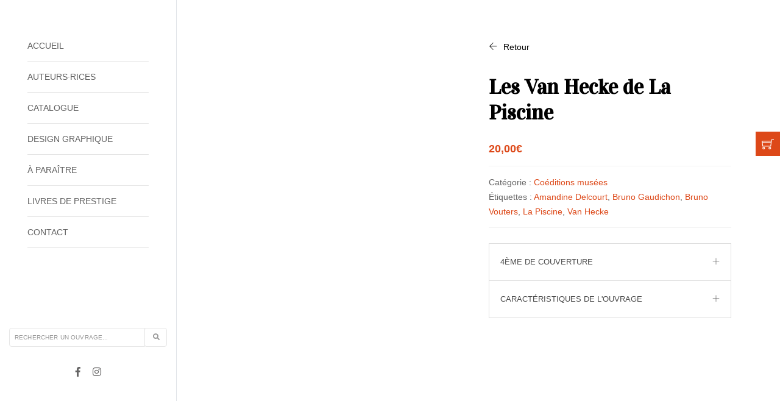

--- FILE ---
content_type: text/html; charset=UTF-8
request_url: https://www.invenit.fr/produit/les-van-hecke-de-la-piscine/
body_size: 17797
content:
<!DOCTYPE html>
<html class="no-js" lang="fr-FR">

<head>

	<meta charset="UTF-8">
	<meta http-equiv="X-UA-Compatible" content="IE=edge" />
	<meta name="viewport" content="width=device-width,initial-scale=1.0,maximum-scale=1" />
	<meta name="author" content="Agence Spritz - création de sites internet à Lille" />

	<link rel="apple-touch-icon" sizes="57x57" href="https://www.invenit.fr/wp-content/themes/spritz_woo_v1/img/apple-icon-57x57.png">
	<link rel="apple-touch-icon" sizes="60x60" href="https://www.invenit.fr/wp-content/themes/spritz_woo_v1/img/apple-icon-60x60.png">
	<link rel="apple-touch-icon" sizes="72x72" href="https://www.invenit.fr/wp-content/themes/spritz_woo_v1/img/apple-icon-72x72.png">
	<link rel="apple-touch-icon" sizes="76x76" href="https://www.invenit.fr/wp-content/themes/spritz_woo_v1/img/apple-icon-76x76.png">
	<link rel="apple-touch-icon" sizes="114x114" href="https://www.invenit.fr/wp-content/themes/spritz_woo_v1/img/apple-icon-114x114.png">
	<link rel="apple-touch-icon" sizes="120x120" href="https://www.invenit.fr/wp-content/themes/spritz_woo_v1/img/apple-icon-120x120.png">
	<link rel="apple-touch-icon" sizes="144x144" href="https://www.invenit.fr/wp-content/themes/spritz_woo_v1/img/apple-icon-144x144.png">
	<link rel="apple-touch-icon" sizes="152x152" href="https://www.invenit.fr/wp-content/themes/spritz_woo_v1/img/apple-icon-152x152.png">
	<link rel="apple-touch-icon" sizes="180x180" href="https://www.invenit.fr/wp-content/themes/spritz_woo_v1/img/apple-icon-180x180.png">
	<link rel="icon" type="image/png" sizes="192x192" href="https://www.invenit.fr/wp-content/themes/spritz_woo_v1/img/android-icon-192x192.png">
	<link rel="icon" type="image/png" sizes="32x32" href="https://www.invenit.fr/wp-content/themes/spritz_woo_v1/img/favicon-32x32.png">
	<link rel="icon" type="image/png" sizes="96x96" href="https://www.invenit.fr/wp-content/themes/spritz_woo_v1/img/favicon-96x96.png">
	<link rel="icon" type="image/png" sizes="16x16" href="https://www.invenit.fr/wp-content/themes/spritz_woo_v1/img/favicon-16x16.png">
	<link rel="manifest" href="https://www.invenit.fr/wp-content/themes/spritz_woo_v1/img/manifest.json">
	<meta name="msapplication-TileColor" content="#ffffff">
	<meta name="msapplication-TileImage" content="https://www.invenit.fr/wp-content/themes/spritz_woo_v1/img/ms-icon-144x144.png">
	<meta name="theme-color" content="#ffffff">
	<link rel="shortcut icon" href="https://www.invenit.fr/wp-content/themes/spritz_woo_v1/img/favicon.ico">
	
	<meta name='robots' content='index, follow, max-image-preview:large, max-snippet:-1, max-video-preview:-1' />
	<style>img:is([sizes="auto" i], [sizes^="auto," i]) { contain-intrinsic-size: 3000px 1500px }</style>
	
	<!-- This site is optimized with the Yoast SEO plugin v25.9 - https://yoast.com/wordpress/plugins/seo/ -->
	<title>Les Van Hecke de La Piscine - éditions invenit - musée de La Piscine</title>
	<meta name="description" content="Figure de l’art septentrional du XXe siècle, Arthur Van Hecke (1924-2003) restera toute sa vie le fils du Roubaix populaire de son enfance. Son ..." />
	<link rel="canonical" href="https://www.invenit.fr/produit/les-van-hecke-de-la-piscine/" />
	<meta property="og:locale" content="fr_FR" />
	<meta property="og:type" content="article" />
	<meta property="og:title" content="Les Van Hecke de La Piscine - collectionBeaux Arts - Broché 16 x 23,5 cm" />
	<meta property="og:description" content="Figure de l’art septentrional du XXe siècle, Arthur Van Hecke (1924-2003) restera toute sa vie le fils du Roubaix populaire de son enfance. Son ..." />
	<meta property="og:url" content="https://www.invenit.fr/produit/les-van-hecke-de-la-piscine/" />
	<meta property="og:site_name" content="invenit - édition et design graphique" />
	<meta property="article:publisher" content="https://www.facebook.com/invenit.editions/?fref=ts" />
	<meta property="article:modified_time" content="2022-06-22T15:42:49+00:00" />
	<meta property="og:image" content="https://www.invenit.fr/wp-content/uploads/2020/12/Les-Van-Hecke-de-la-piscine.jpg" />
	<meta property="og:image:width" content="400" />
	<meta property="og:image:height" content="588" />
	<meta property="og:image:type" content="image/jpeg" />
	<meta name="twitter:card" content="summary_large_image" />
	<meta name="twitter:title" content="Les Van Hecke de La Piscine - collectionBeaux Arts - Broché 16 x 23,5 cm" />
	<meta name="twitter:description" content="Figure de l’art septentrional du XXe siècle, Arthur Van Hecke (1924-2003) restera toute sa vie le fils du Roubaix populaire de son enfance. Son ..." />
	<meta name="twitter:site" content="@inveniteditions" />
	<script type="application/ld+json" class="yoast-schema-graph">{"@context":"https://schema.org","@graph":[{"@type":"WebPage","@id":"https://www.invenit.fr/produit/les-van-hecke-de-la-piscine/","url":"https://www.invenit.fr/produit/les-van-hecke-de-la-piscine/","name":"Les Van Hecke de La Piscine - éditions invenit - musée de La Piscine","isPartOf":{"@id":"https://www.invenit.fr/#website"},"primaryImageOfPage":{"@id":"https://www.invenit.fr/produit/les-van-hecke-de-la-piscine/#primaryimage"},"image":{"@id":"https://www.invenit.fr/produit/les-van-hecke-de-la-piscine/#primaryimage"},"thumbnailUrl":"https://www.invenit.fr/wp-content/uploads/2020/12/Les-Van-Hecke-de-la-piscine.jpg","datePublished":"2020-12-21T18:26:45+00:00","dateModified":"2022-06-22T15:42:49+00:00","description":"Figure de l’art septentrional du XXe siècle, Arthur Van Hecke (1924-2003) restera toute sa vie le fils du Roubaix populaire de son enfance. Son ...","breadcrumb":{"@id":"https://www.invenit.fr/produit/les-van-hecke-de-la-piscine/#breadcrumb"},"inLanguage":"fr-FR","potentialAction":[{"@type":"ReadAction","target":["https://www.invenit.fr/produit/les-van-hecke-de-la-piscine/"]}]},{"@type":"ImageObject","inLanguage":"fr-FR","@id":"https://www.invenit.fr/produit/les-van-hecke-de-la-piscine/#primaryimage","url":"https://www.invenit.fr/wp-content/uploads/2020/12/Les-Van-Hecke-de-la-piscine.jpg","contentUrl":"https://www.invenit.fr/wp-content/uploads/2020/12/Les-Van-Hecke-de-la-piscine.jpg","width":400,"height":588,"caption":"Les-Van-Hecke-de-la-piscine"},{"@type":"BreadcrumbList","@id":"https://www.invenit.fr/produit/les-van-hecke-de-la-piscine/#breadcrumb","itemListElement":[{"@type":"ListItem","position":1,"name":"Accueil","item":"https://www.invenit.fr/"},{"@type":"ListItem","position":2,"name":"Catalogue","item":"https://www.invenit.fr/catalogue/"},{"@type":"ListItem","position":3,"name":"Les Van Hecke de La Piscine"}]},{"@type":"WebSite","@id":"https://www.invenit.fr/#website","url":"https://www.invenit.fr/","name":"invenit - édition et design graphique","description":"","publisher":{"@id":"https://www.invenit.fr/#organization"},"potentialAction":[{"@type":"SearchAction","target":{"@type":"EntryPoint","urlTemplate":"https://www.invenit.fr/?s={search_term_string}"},"query-input":{"@type":"PropertyValueSpecification","valueRequired":true,"valueName":"search_term_string"}}],"inLanguage":"fr-FR"},{"@type":"Organization","@id":"https://www.invenit.fr/#organization","name":"Invenit","url":"https://www.invenit.fr/","logo":{"@type":"ImageObject","inLanguage":"fr-FR","@id":"https://www.invenit.fr/#/schema/logo/image/","url":"https://www.invenit.fr/wp-content/uploads/2021/02/logo-invenit-edition-design-graphique@x2.png","contentUrl":"https://www.invenit.fr/wp-content/uploads/2021/02/logo-invenit-edition-design-graphique@x2.png","width":700,"height":248,"caption":"Invenit"},"image":{"@id":"https://www.invenit.fr/#/schema/logo/image/"},"sameAs":["https://www.facebook.com/invenit.editions/?fref=ts","https://x.com/inveniteditions","https://www.instagram.com/editions_invenit/"]}]}</script>
	<!-- / Yoast SEO plugin. -->


<link rel='dns-prefetch' href='//cdnjs.cloudflare.com' />
<link rel='dns-prefetch' href='//fonts.googleapis.com' />
<script type="text/javascript">
/* <![CDATA[ */
window._wpemojiSettings = {"baseUrl":"https:\/\/s.w.org\/images\/core\/emoji\/16.0.1\/72x72\/","ext":".png","svgUrl":"https:\/\/s.w.org\/images\/core\/emoji\/16.0.1\/svg\/","svgExt":".svg","source":{"concatemoji":"https:\/\/www.invenit.fr\/wp-includes\/js\/wp-emoji-release.min.js?ver=b586e3534d55874df330af36ab6efdfb"}};
/*! This file is auto-generated */
!function(s,n){var o,i,e;function c(e){try{var t={supportTests:e,timestamp:(new Date).valueOf()};sessionStorage.setItem(o,JSON.stringify(t))}catch(e){}}function p(e,t,n){e.clearRect(0,0,e.canvas.width,e.canvas.height),e.fillText(t,0,0);var t=new Uint32Array(e.getImageData(0,0,e.canvas.width,e.canvas.height).data),a=(e.clearRect(0,0,e.canvas.width,e.canvas.height),e.fillText(n,0,0),new Uint32Array(e.getImageData(0,0,e.canvas.width,e.canvas.height).data));return t.every(function(e,t){return e===a[t]})}function u(e,t){e.clearRect(0,0,e.canvas.width,e.canvas.height),e.fillText(t,0,0);for(var n=e.getImageData(16,16,1,1),a=0;a<n.data.length;a++)if(0!==n.data[a])return!1;return!0}function f(e,t,n,a){switch(t){case"flag":return n(e,"\ud83c\udff3\ufe0f\u200d\u26a7\ufe0f","\ud83c\udff3\ufe0f\u200b\u26a7\ufe0f")?!1:!n(e,"\ud83c\udde8\ud83c\uddf6","\ud83c\udde8\u200b\ud83c\uddf6")&&!n(e,"\ud83c\udff4\udb40\udc67\udb40\udc62\udb40\udc65\udb40\udc6e\udb40\udc67\udb40\udc7f","\ud83c\udff4\u200b\udb40\udc67\u200b\udb40\udc62\u200b\udb40\udc65\u200b\udb40\udc6e\u200b\udb40\udc67\u200b\udb40\udc7f");case"emoji":return!a(e,"\ud83e\udedf")}return!1}function g(e,t,n,a){var r="undefined"!=typeof WorkerGlobalScope&&self instanceof WorkerGlobalScope?new OffscreenCanvas(300,150):s.createElement("canvas"),o=r.getContext("2d",{willReadFrequently:!0}),i=(o.textBaseline="top",o.font="600 32px Arial",{});return e.forEach(function(e){i[e]=t(o,e,n,a)}),i}function t(e){var t=s.createElement("script");t.src=e,t.defer=!0,s.head.appendChild(t)}"undefined"!=typeof Promise&&(o="wpEmojiSettingsSupports",i=["flag","emoji"],n.supports={everything:!0,everythingExceptFlag:!0},e=new Promise(function(e){s.addEventListener("DOMContentLoaded",e,{once:!0})}),new Promise(function(t){var n=function(){try{var e=JSON.parse(sessionStorage.getItem(o));if("object"==typeof e&&"number"==typeof e.timestamp&&(new Date).valueOf()<e.timestamp+604800&&"object"==typeof e.supportTests)return e.supportTests}catch(e){}return null}();if(!n){if("undefined"!=typeof Worker&&"undefined"!=typeof OffscreenCanvas&&"undefined"!=typeof URL&&URL.createObjectURL&&"undefined"!=typeof Blob)try{var e="postMessage("+g.toString()+"("+[JSON.stringify(i),f.toString(),p.toString(),u.toString()].join(",")+"));",a=new Blob([e],{type:"text/javascript"}),r=new Worker(URL.createObjectURL(a),{name:"wpTestEmojiSupports"});return void(r.onmessage=function(e){c(n=e.data),r.terminate(),t(n)})}catch(e){}c(n=g(i,f,p,u))}t(n)}).then(function(e){for(var t in e)n.supports[t]=e[t],n.supports.everything=n.supports.everything&&n.supports[t],"flag"!==t&&(n.supports.everythingExceptFlag=n.supports.everythingExceptFlag&&n.supports[t]);n.supports.everythingExceptFlag=n.supports.everythingExceptFlag&&!n.supports.flag,n.DOMReady=!1,n.readyCallback=function(){n.DOMReady=!0}}).then(function(){return e}).then(function(){var e;n.supports.everything||(n.readyCallback(),(e=n.source||{}).concatemoji?t(e.concatemoji):e.wpemoji&&e.twemoji&&(t(e.twemoji),t(e.wpemoji)))}))}((window,document),window._wpemojiSettings);
/* ]]> */
</script>
<style id='wp-emoji-styles-inline-css' type='text/css'>

	img.wp-smiley, img.emoji {
		display: inline !important;
		border: none !important;
		box-shadow: none !important;
		height: 1em !important;
		width: 1em !important;
		margin: 0 0.07em !important;
		vertical-align: -0.1em !important;
		background: none !important;
		padding: 0 !important;
	}
</style>
<link rel='stylesheet' id='wp-block-library-css' href='https://www.invenit.fr/wp-includes/css/dist/block-library/style.min.css?ver=b586e3534d55874df330af36ab6efdfb' type='text/css' media='all' />
<style id='classic-theme-styles-inline-css' type='text/css'>
/*! This file is auto-generated */
.wp-block-button__link{color:#fff;background-color:#32373c;border-radius:9999px;box-shadow:none;text-decoration:none;padding:calc(.667em + 2px) calc(1.333em + 2px);font-size:1.125em}.wp-block-file__button{background:#32373c;color:#fff;text-decoration:none}
</style>
<style id='global-styles-inline-css' type='text/css'>
:root{--wp--preset--aspect-ratio--square: 1;--wp--preset--aspect-ratio--4-3: 4/3;--wp--preset--aspect-ratio--3-4: 3/4;--wp--preset--aspect-ratio--3-2: 3/2;--wp--preset--aspect-ratio--2-3: 2/3;--wp--preset--aspect-ratio--16-9: 16/9;--wp--preset--aspect-ratio--9-16: 9/16;--wp--preset--color--black: #000000;--wp--preset--color--cyan-bluish-gray: #abb8c3;--wp--preset--color--white: #ffffff;--wp--preset--color--pale-pink: #f78da7;--wp--preset--color--vivid-red: #cf2e2e;--wp--preset--color--luminous-vivid-orange: #ff6900;--wp--preset--color--luminous-vivid-amber: #fcb900;--wp--preset--color--light-green-cyan: #7bdcb5;--wp--preset--color--vivid-green-cyan: #00d084;--wp--preset--color--pale-cyan-blue: #8ed1fc;--wp--preset--color--vivid-cyan-blue: #0693e3;--wp--preset--color--vivid-purple: #9b51e0;--wp--preset--gradient--vivid-cyan-blue-to-vivid-purple: linear-gradient(135deg,rgba(6,147,227,1) 0%,rgb(155,81,224) 100%);--wp--preset--gradient--light-green-cyan-to-vivid-green-cyan: linear-gradient(135deg,rgb(122,220,180) 0%,rgb(0,208,130) 100%);--wp--preset--gradient--luminous-vivid-amber-to-luminous-vivid-orange: linear-gradient(135deg,rgba(252,185,0,1) 0%,rgba(255,105,0,1) 100%);--wp--preset--gradient--luminous-vivid-orange-to-vivid-red: linear-gradient(135deg,rgba(255,105,0,1) 0%,rgb(207,46,46) 100%);--wp--preset--gradient--very-light-gray-to-cyan-bluish-gray: linear-gradient(135deg,rgb(238,238,238) 0%,rgb(169,184,195) 100%);--wp--preset--gradient--cool-to-warm-spectrum: linear-gradient(135deg,rgb(74,234,220) 0%,rgb(151,120,209) 20%,rgb(207,42,186) 40%,rgb(238,44,130) 60%,rgb(251,105,98) 80%,rgb(254,248,76) 100%);--wp--preset--gradient--blush-light-purple: linear-gradient(135deg,rgb(255,206,236) 0%,rgb(152,150,240) 100%);--wp--preset--gradient--blush-bordeaux: linear-gradient(135deg,rgb(254,205,165) 0%,rgb(254,45,45) 50%,rgb(107,0,62) 100%);--wp--preset--gradient--luminous-dusk: linear-gradient(135deg,rgb(255,203,112) 0%,rgb(199,81,192) 50%,rgb(65,88,208) 100%);--wp--preset--gradient--pale-ocean: linear-gradient(135deg,rgb(255,245,203) 0%,rgb(182,227,212) 50%,rgb(51,167,181) 100%);--wp--preset--gradient--electric-grass: linear-gradient(135deg,rgb(202,248,128) 0%,rgb(113,206,126) 100%);--wp--preset--gradient--midnight: linear-gradient(135deg,rgb(2,3,129) 0%,rgb(40,116,252) 100%);--wp--preset--font-size--small: 13px;--wp--preset--font-size--medium: 20px;--wp--preset--font-size--large: 36px;--wp--preset--font-size--x-large: 42px;--wp--preset--spacing--20: 0.44rem;--wp--preset--spacing--30: 0.67rem;--wp--preset--spacing--40: 1rem;--wp--preset--spacing--50: 1.5rem;--wp--preset--spacing--60: 2.25rem;--wp--preset--spacing--70: 3.38rem;--wp--preset--spacing--80: 5.06rem;--wp--preset--shadow--natural: 6px 6px 9px rgba(0, 0, 0, 0.2);--wp--preset--shadow--deep: 12px 12px 50px rgba(0, 0, 0, 0.4);--wp--preset--shadow--sharp: 6px 6px 0px rgba(0, 0, 0, 0.2);--wp--preset--shadow--outlined: 6px 6px 0px -3px rgba(255, 255, 255, 1), 6px 6px rgba(0, 0, 0, 1);--wp--preset--shadow--crisp: 6px 6px 0px rgba(0, 0, 0, 1);}:where(.is-layout-flex){gap: 0.5em;}:where(.is-layout-grid){gap: 0.5em;}body .is-layout-flex{display: flex;}.is-layout-flex{flex-wrap: wrap;align-items: center;}.is-layout-flex > :is(*, div){margin: 0;}body .is-layout-grid{display: grid;}.is-layout-grid > :is(*, div){margin: 0;}:where(.wp-block-columns.is-layout-flex){gap: 2em;}:where(.wp-block-columns.is-layout-grid){gap: 2em;}:where(.wp-block-post-template.is-layout-flex){gap: 1.25em;}:where(.wp-block-post-template.is-layout-grid){gap: 1.25em;}.has-black-color{color: var(--wp--preset--color--black) !important;}.has-cyan-bluish-gray-color{color: var(--wp--preset--color--cyan-bluish-gray) !important;}.has-white-color{color: var(--wp--preset--color--white) !important;}.has-pale-pink-color{color: var(--wp--preset--color--pale-pink) !important;}.has-vivid-red-color{color: var(--wp--preset--color--vivid-red) !important;}.has-luminous-vivid-orange-color{color: var(--wp--preset--color--luminous-vivid-orange) !important;}.has-luminous-vivid-amber-color{color: var(--wp--preset--color--luminous-vivid-amber) !important;}.has-light-green-cyan-color{color: var(--wp--preset--color--light-green-cyan) !important;}.has-vivid-green-cyan-color{color: var(--wp--preset--color--vivid-green-cyan) !important;}.has-pale-cyan-blue-color{color: var(--wp--preset--color--pale-cyan-blue) !important;}.has-vivid-cyan-blue-color{color: var(--wp--preset--color--vivid-cyan-blue) !important;}.has-vivid-purple-color{color: var(--wp--preset--color--vivid-purple) !important;}.has-black-background-color{background-color: var(--wp--preset--color--black) !important;}.has-cyan-bluish-gray-background-color{background-color: var(--wp--preset--color--cyan-bluish-gray) !important;}.has-white-background-color{background-color: var(--wp--preset--color--white) !important;}.has-pale-pink-background-color{background-color: var(--wp--preset--color--pale-pink) !important;}.has-vivid-red-background-color{background-color: var(--wp--preset--color--vivid-red) !important;}.has-luminous-vivid-orange-background-color{background-color: var(--wp--preset--color--luminous-vivid-orange) !important;}.has-luminous-vivid-amber-background-color{background-color: var(--wp--preset--color--luminous-vivid-amber) !important;}.has-light-green-cyan-background-color{background-color: var(--wp--preset--color--light-green-cyan) !important;}.has-vivid-green-cyan-background-color{background-color: var(--wp--preset--color--vivid-green-cyan) !important;}.has-pale-cyan-blue-background-color{background-color: var(--wp--preset--color--pale-cyan-blue) !important;}.has-vivid-cyan-blue-background-color{background-color: var(--wp--preset--color--vivid-cyan-blue) !important;}.has-vivid-purple-background-color{background-color: var(--wp--preset--color--vivid-purple) !important;}.has-black-border-color{border-color: var(--wp--preset--color--black) !important;}.has-cyan-bluish-gray-border-color{border-color: var(--wp--preset--color--cyan-bluish-gray) !important;}.has-white-border-color{border-color: var(--wp--preset--color--white) !important;}.has-pale-pink-border-color{border-color: var(--wp--preset--color--pale-pink) !important;}.has-vivid-red-border-color{border-color: var(--wp--preset--color--vivid-red) !important;}.has-luminous-vivid-orange-border-color{border-color: var(--wp--preset--color--luminous-vivid-orange) !important;}.has-luminous-vivid-amber-border-color{border-color: var(--wp--preset--color--luminous-vivid-amber) !important;}.has-light-green-cyan-border-color{border-color: var(--wp--preset--color--light-green-cyan) !important;}.has-vivid-green-cyan-border-color{border-color: var(--wp--preset--color--vivid-green-cyan) !important;}.has-pale-cyan-blue-border-color{border-color: var(--wp--preset--color--pale-cyan-blue) !important;}.has-vivid-cyan-blue-border-color{border-color: var(--wp--preset--color--vivid-cyan-blue) !important;}.has-vivid-purple-border-color{border-color: var(--wp--preset--color--vivid-purple) !important;}.has-vivid-cyan-blue-to-vivid-purple-gradient-background{background: var(--wp--preset--gradient--vivid-cyan-blue-to-vivid-purple) !important;}.has-light-green-cyan-to-vivid-green-cyan-gradient-background{background: var(--wp--preset--gradient--light-green-cyan-to-vivid-green-cyan) !important;}.has-luminous-vivid-amber-to-luminous-vivid-orange-gradient-background{background: var(--wp--preset--gradient--luminous-vivid-amber-to-luminous-vivid-orange) !important;}.has-luminous-vivid-orange-to-vivid-red-gradient-background{background: var(--wp--preset--gradient--luminous-vivid-orange-to-vivid-red) !important;}.has-very-light-gray-to-cyan-bluish-gray-gradient-background{background: var(--wp--preset--gradient--very-light-gray-to-cyan-bluish-gray) !important;}.has-cool-to-warm-spectrum-gradient-background{background: var(--wp--preset--gradient--cool-to-warm-spectrum) !important;}.has-blush-light-purple-gradient-background{background: var(--wp--preset--gradient--blush-light-purple) !important;}.has-blush-bordeaux-gradient-background{background: var(--wp--preset--gradient--blush-bordeaux) !important;}.has-luminous-dusk-gradient-background{background: var(--wp--preset--gradient--luminous-dusk) !important;}.has-pale-ocean-gradient-background{background: var(--wp--preset--gradient--pale-ocean) !important;}.has-electric-grass-gradient-background{background: var(--wp--preset--gradient--electric-grass) !important;}.has-midnight-gradient-background{background: var(--wp--preset--gradient--midnight) !important;}.has-small-font-size{font-size: var(--wp--preset--font-size--small) !important;}.has-medium-font-size{font-size: var(--wp--preset--font-size--medium) !important;}.has-large-font-size{font-size: var(--wp--preset--font-size--large) !important;}.has-x-large-font-size{font-size: var(--wp--preset--font-size--x-large) !important;}
:where(.wp-block-post-template.is-layout-flex){gap: 1.25em;}:where(.wp-block-post-template.is-layout-grid){gap: 1.25em;}
:where(.wp-block-columns.is-layout-flex){gap: 2em;}:where(.wp-block-columns.is-layout-grid){gap: 2em;}
:root :where(.wp-block-pullquote){font-size: 1.5em;line-height: 1.6;}
</style>
<link rel='stylesheet' id='contact-form-7-css' href='https://www.invenit.fr/wp-content/plugins/contact-form-7/includes/css/styles.css?ver=6.1.1' type='text/css' media='all' />
<link rel='stylesheet' id='plugin_options_styles-css' href='https://www.invenit.fr/wp-content/plugins/spritz_social_feed/src/css/styles.css?ver=1.2' type='text/css' media='all' />
<link rel='stylesheet' id='woocommerce-layout-css' href='https://www.invenit.fr/wp-content/plugins/woocommerce/assets/css/woocommerce-layout.css?ver=10.0.5' type='text/css' media='all' />
<link rel='stylesheet' id='woocommerce-smallscreen-css' href='https://www.invenit.fr/wp-content/plugins/woocommerce/assets/css/woocommerce-smallscreen.css?ver=10.0.5' type='text/css' media='only screen and (max-width: 768px)' />
<link rel='stylesheet' id='woocommerce-general-css' href='https://www.invenit.fr/wp-content/plugins/woocommerce/assets/css/woocommerce.css?ver=10.0.5' type='text/css' media='all' />
<style id='woocommerce-inline-inline-css' type='text/css'>
.woocommerce form .form-row .required { visibility: visible; }
</style>
<link rel='stylesheet' id='cmplz-general-css' href='https://www.invenit.fr/wp-content/plugins/complianz-gdpr/assets/css/cookieblocker.min.css?ver=1754467804' type='text/css' media='all' />
<link rel='stylesheet' id='brands-styles-css' href='https://www.invenit.fr/wp-content/plugins/woocommerce/assets/css/brands.css?ver=10.0.5' type='text/css' media='all' />
<link rel='stylesheet' id='spritz_fonts-css' href='https://fonts.googleapis.com/css2?family=Vidaloka&#038;display=swap&#038;ver=4.1.1' type='text/css' media='all' />
<link rel='stylesheet' id='spritz_animate-css' href='https://www.invenit.fr/wp-content/themes/spritz_woo_v1/src/vendor_assets/css/animate.css?ver=4.1.1' type='text/css' media='all' />
<link rel='stylesheet' id='spritz_bootstrap-css' href='https://www.invenit.fr/wp-content/themes/spritz_woo_v1/src/vendor_assets/css/bootstrap.min.css?ver=4.1.1' type='text/css' media='all' />
<link rel='stylesheet' id='spritz_line-icons-css' href='https://www.invenit.fr/wp-content/themes/spritz_woo_v1/src/vendor_assets/css/et-line-icons.css?ver=4.1.1' type='text/css' media='all' />
<link rel='stylesheet' id='spritz_font-awesome-css' href='https://www.invenit.fr/wp-content/themes/spritz_woo_v1/src/vendor_assets/css/font-awesome.min.css?ver=4.1.1' type='text/css' media='all' />
<link rel='stylesheet' id='spritz_flaticon-css' href='https://www.invenit.fr/wp-content/themes/spritz_woo_v1/src/vendor_assets/fonts/flaticon/font/flaticon.css?ver=4.1.1' type='text/css' media='all' />
<link rel='stylesheet' id='spritz_themify-icons-css' href='https://www.invenit.fr/wp-content/themes/spritz_woo_v1/src/vendor_assets/css/themify-icons.css?ver=4.1.1' type='text/css' media='all' />
<link rel='stylesheet' id='spritz_swiper-css' href='https://www.invenit.fr/wp-content/themes/spritz_woo_v1/src/vendor_assets/css/swiper.min.css?ver=4.1.1' type='text/css' media='all' />
<link rel='stylesheet' id='spritz_justified-gallery-css' href='https://www.invenit.fr/wp-content/themes/spritz_woo_v1/src/vendor_assets/css/justified-gallery.min.css?ver=4.1.1' type='text/css' media='all' />
<link rel='stylesheet' id='spritz_magnific-popup-css' href='https://www.invenit.fr/wp-content/themes/spritz_woo_v1/src/vendor_assets/css/magnific-popup.css?ver=4.1.1' type='text/css' media='all' />
<link rel='stylesheet' id='spritz_bootsnav-css' href='https://www.invenit.fr/wp-content/themes/spritz_woo_v1/src/vendor_assets/css/bootsnav.css?ver=4.1.1' type='text/css' media='all' />
<link rel='stylesheet' id='spritz_theme_styles-css' href='https://www.invenit.fr/wp-content/themes/spritz_woo_v1/src/style.css?ver=4.1.1' type='text/css' media='all' />
<link rel='stylesheet' id='spritz_wp_styles-css' href='https://www.invenit.fr/wp-content/themes/spritz_woo_v1/style.css?ver=4.1.1' type='text/css' media='all' />
<link rel='stylesheet' id='stripe_styles-css' href='https://www.invenit.fr/wp-content/plugins/woocommerce-gateway-stripe/assets/css/stripe-styles.css?ver=9.4.1' type='text/css' media='all' />
<script type="text/javascript" src="https://www.invenit.fr/wp-content/themes/spritz_woo_v1/src/vendor_assets/js/jquery.js?ver=4.1.1" id="jquery-js"></script>
<script type="text/javascript" src="https://www.invenit.fr/wp-content/plugins/spritz_social_feed/src/js/main.js?ver=b586e3534d55874df330af36ab6efdfb" id="add-admin-scripts-js"></script>
<script type="text/javascript" src="https://www.invenit.fr/wp-content/plugins/woocommerce/assets/js/jquery-blockui/jquery.blockUI.min.js?ver=2.7.0-wc.10.0.5" id="jquery-blockui-js" data-wp-strategy="defer"></script>
<script type="text/javascript" id="wc-add-to-cart-js-extra">
/* <![CDATA[ */
var wc_add_to_cart_params = {"ajax_url":"\/wp-admin\/admin-ajax.php","wc_ajax_url":"\/?wc-ajax=%%endpoint%%","i18n_view_cart":"Voir le panier","cart_url":"https:\/\/www.invenit.fr\/panier\/","is_cart":"","cart_redirect_after_add":"no"};
/* ]]> */
</script>
<script type="text/javascript" src="https://www.invenit.fr/wp-content/plugins/woocommerce/assets/js/frontend/add-to-cart.min.js?ver=10.0.5" id="wc-add-to-cart-js" data-wp-strategy="defer"></script>
<script type="text/javascript" id="wc-single-product-js-extra">
/* <![CDATA[ */
var wc_single_product_params = {"i18n_required_rating_text":"Veuillez s\u00e9lectionner une note","i18n_rating_options":["1\u00a0\u00e9toile sur 5","2\u00a0\u00e9toiles sur 5","3\u00a0\u00e9toiles sur 5","4\u00a0\u00e9toiles sur 5","5\u00a0\u00e9toiles sur 5"],"i18n_product_gallery_trigger_text":"Voir la galerie d\u2019images en plein \u00e9cran","review_rating_required":"no","flexslider":{"rtl":false,"animation":"slide","smoothHeight":true,"directionNav":false,"controlNav":"thumbnails","slideshow":false,"animationSpeed":500,"animationLoop":false,"allowOneSlide":false},"zoom_enabled":"","zoom_options":[],"photoswipe_enabled":"","photoswipe_options":{"shareEl":false,"closeOnScroll":false,"history":false,"hideAnimationDuration":0,"showAnimationDuration":0},"flexslider_enabled":""};
/* ]]> */
</script>
<script type="text/javascript" src="https://www.invenit.fr/wp-content/plugins/woocommerce/assets/js/frontend/single-product.min.js?ver=10.0.5" id="wc-single-product-js" defer="defer" data-wp-strategy="defer"></script>
<script type="text/javascript" src="https://www.invenit.fr/wp-content/plugins/woocommerce/assets/js/js-cookie/js.cookie.min.js?ver=2.1.4-wc.10.0.5" id="js-cookie-js" defer="defer" data-wp-strategy="defer"></script>
<script type="text/javascript" id="woocommerce-js-extra">
/* <![CDATA[ */
var woocommerce_params = {"ajax_url":"\/wp-admin\/admin-ajax.php","wc_ajax_url":"\/?wc-ajax=%%endpoint%%","i18n_password_show":"Afficher le mot de passe","i18n_password_hide":"Masquer le mot de passe"};
/* ]]> */
</script>
<script type="text/javascript" src="https://www.invenit.fr/wp-content/plugins/woocommerce/assets/js/frontend/woocommerce.min.js?ver=10.0.5" id="woocommerce-js" defer="defer" data-wp-strategy="defer"></script>
<script type="text/javascript" src="https://www.invenit.fr/wp-content/plugins/js_composer/assets/js/vendors/woocommerce-add-to-cart.js?ver=8.5" id="vc_woocommerce-add-to-cart-js-js"></script>
<script type="text/javascript" id="woocommerce-tokenization-form-js-extra">
/* <![CDATA[ */
var wc_tokenization_form_params = {"is_registration_required":"","is_logged_in":""};
/* ]]> */
</script>
<script type="text/javascript" src="https://www.invenit.fr/wp-content/plugins/woocommerce/assets/js/frontend/tokenization-form.min.js?ver=10.0.5" id="woocommerce-tokenization-form-js"></script>
<script></script><link rel="https://api.w.org/" href="https://www.invenit.fr/wp-json/" /><link rel="alternate" title="JSON" type="application/json" href="https://www.invenit.fr/wp-json/wp/v2/product/1868" /><link rel="EditURI" type="application/rsd+xml" title="RSD" href="https://www.invenit.fr/xmlrpc.php?rsd" />
<link rel='shortlink' href='https://www.invenit.fr/?p=1868' />
<link rel="alternate" title="oEmbed (JSON)" type="application/json+oembed" href="https://www.invenit.fr/wp-json/oembed/1.0/embed?url=https%3A%2F%2Fwww.invenit.fr%2Fproduit%2Fles-van-hecke-de-la-piscine%2F" />
<link rel="alternate" title="oEmbed (XML)" type="text/xml+oembed" href="https://www.invenit.fr/wp-json/oembed/1.0/embed?url=https%3A%2F%2Fwww.invenit.fr%2Fproduit%2Fles-van-hecke-de-la-piscine%2F&#038;format=xml" />
			<style>.cmplz-hidden {
					display: none !important;
				}</style>	<noscript><style>.woocommerce-product-gallery{ opacity: 1 !important; }</style></noscript>
	<style type="text/css">.recentcomments a{display:inline !important;padding:0 !important;margin:0 !important;}</style><meta name="generator" content="Powered by WPBakery Page Builder - drag and drop page builder for WordPress."/>
<noscript><style> .wpb_animate_when_almost_visible { opacity: 1; }</style></noscript></head>

<body class="wp-singular product-template-default single single-product postid-1868 wp-theme-spritz_woo_v1 theme-spritz_woo_v1 woocommerce woocommerce-page woocommerce-demo-store woocommerce-no-js wpb-js-composer js-comp-ver-8.5 vc_responsive">
<p role="complementary" aria-label="Notification de la boutique" class="woocommerce-store-notice demo_store" data-notice-id="e514566baeda46361a1395fb8877bd8c" style="display:none;">Attention ! La loi Darcos, concernant la livraison de livres en ligne, est en vigueur depuis le 7 octobre 2023. Cette nouvelle réglementation impose des frais de livraison de 3€ minimum pour toutes commandes passées en ligne. Pour des raisons légales, nous sommes dans l’obligation d’imposer ces frais qui seront identiques pour toutes commandes quel que soit le nombre d’ouvrages, leur taille et leur poids. <a role="button" href="#" class="woocommerce-store-notice__dismiss-link">Ignorer</a></p>
<!-- start navigation -->
<nav class="navbar no-margin-bottom bootsnav bg-white sidebar-nav sidebar-nav-style-1 navbar-expand-lg top-space border-right">
	<!-- start logo -->
	<div class="col-12 sidenav-header">
		<div class="logo-holder d-lg-none d-md-block">
			<a href="https://www.invenit.fr" class="display-inline-block logo padding-ten-top padding-twenty-bottom"><img alt="invenit - édition et design graphique" src="https://www.invenit.fr/wp-content/uploads/2020/11/logo-editions-invenit@x2.png" data-rjs="https://www.invenit.fr/wp-content/uploads/2020/11/logo-editions-invenit.png" /></a>
		</div>
			<!-- end logo -->
			<button class="navbar-toggler mobile-toggle" type="button" id="mobileToggleSidenav">
				<span></span>
				<span></span>
				<span></span>
			</button>
		</div>
		<div class="col-12 px-0">
			<div id="navbar-menu" class="collapse navbar-collapse no-padding">
				<div class="menu-principal-container"><ul class="nav navbar-nav navbar-left-sidebar font-weight-500" data-out="fadeOut"><li id="menu-item-10" class="menu-item menu-item-type-post_type menu-item-object-page menu-item-home menu-item-10"><a href="https://www.invenit.fr/">Accueil</a></li>
<li id="menu-item-439" class="menu-item menu-item-type-post_type_archive menu-item-object-auteurs menu-item-439"><a href="https://www.invenit.fr/les-auteurs/">auteurs·rices</a></li>
<li id="menu-item-1357" class="menu-item menu-item-type-post_type menu-item-object-page current_page_parent menu-item-1357"><a href="https://www.invenit.fr/catalogue/">Catalogue</a></li>
<li id="menu-item-1993" class="menu-item menu-item-type-post_type_archive menu-item-object-design menu-item-1993"><a href="https://www.invenit.fr/design-graphique/">Design graphique</a></li>
<li id="menu-item-49" class="menu-item menu-item-type-post_type menu-item-object-page menu-item-49"><a href="https://www.invenit.fr/a-paraitre/">À paraître</a></li>
<li id="menu-item-166" class="menu-item menu-item-type-post_type menu-item-object-page menu-item-166"><a href="https://www.invenit.fr/livres-de-prestige/">Livres de prestige</a></li>
<li id="menu-item-64" class="menu-item menu-item-type-post_type menu-item-object-page menu-item-64"><a href="https://www.invenit.fr/contact/">Contact</a></li>
</ul></div>				
				<div class="side-left-menu-close close-side"></div>
			</div>
		</div>
		<div class="col-12 position-absolute top-auto bottom-50 left-0 width-100 padding-20px-bottom sm-padding-15px-bottom">
            <div class="footer-holder">
				<form class="width-100 navbar-form no-padding search-box" role="search" method="get" action="https://www.invenit.fr/">
					<div class="input-group add-on">
						<input class="form-control" placeholder="Rechercher un ouvrage..." value="" name="s" title="Search for:" type="text">
<!-- 						<input type="hidden" name="post_type" value="product" /> -->
						<div class="input-group-btn">
							<button class="btn btn-default" type="submit"><i class="fas fa-search"></i></button>
						</div>
					</div>
				</form>
				
	            	            
                <div class="icon-social-medium margin-eleven-bottom padding-eight-top sm-padding-15px-top sm-margin-15px-bottom">
                    <a href="https://www.facebook.com/invenit.editions/?fref=ts" target="_blank" class="text-link-extra-dark-gray"><i class="fab fa-facebook-f" aria-hidden="true"></i></a>                                        <a href="https://www.instagram.com/editions_invenit/" target="_blank" class="text-link-extra-dark-gray"><i class="fab fa-instagram" aria-hidden="true"></i></a>                                                        </div>
            </div>
        </div>
	</div>
</nav>
<!-- end navigation -->
<div class="sidebar-wrapper mobile-height md-padding-60px-top">
	<div class="wraper-start"><div class="container"><div class="row"><main class="col-md-12 p-0 sm-padding-15px-lr">
					
			


	<div class="woocommerce-notices-wrapper"></div>
	<div id="product-1868" class="product type-product post-1868 status-publish first outofstock product_cat-coeditions-musees product_tag-amandine-delcourt product_tag-bruno-gaudichon product_tag-bruno-vouters product_tag-la-piscine product_tag-van-hecke has-post-thumbnail taxable shipping-taxable purchasable product-type-simple">

	
		<div class="woocommerce-product-gallery woocommerce-product-gallery--with-images woocommerce-product-gallery--columns-4 images" data-columns="4" style="opacity: 0; transition: opacity .25s ease-in-out;">
	<figure class="woocommerce-product-gallery__wrapper">
		<div data-thumb="https://www.invenit.fr/wp-content/uploads/2020/12/Les-Van-Hecke-de-la-piscine-100x100.jpg" data-thumb-alt="Les-Van-Hecke-de-la-piscine" class="woocommerce-product-gallery__image"><a class="single-image-lightbox" href="https://www.invenit.fr/wp-content/uploads/2020/12/Les-Van-Hecke-de-la-piscine.jpg"><img width="400" height="588" src="https://www.invenit.fr/wp-content/uploads/2020/12/Les-Van-Hecke-de-la-piscine.jpg" class="wp-post-image project-img-gallery" alt="Les-Van-Hecke-de-la-piscine" title="Les-Van-Hecke-de-la-piscine" data-caption="" data-src="https://www.invenit.fr/wp-content/uploads/2020/12/Les-Van-Hecke-de-la-piscine.jpg" data-large_image="https://www.invenit.fr/wp-content/uploads/2020/12/Les-Van-Hecke-de-la-piscine.jpg" data-large_image_width="400" data-large_image_height="588" decoding="async" fetchpriority="high" srcset="https://www.invenit.fr/wp-content/uploads/2020/12/Les-Van-Hecke-de-la-piscine.jpg 400w, https://www.invenit.fr/wp-content/uploads/2020/12/Les-Van-Hecke-de-la-piscine-204x300.jpg 204w" sizes="(max-width: 400px) 100vw, 400px" /></a></div>	</figure>
</div>
	
		<div class="summary entry-summary">
			<a href="javascript:history.back()" class="text-small margin-35px-bottom d-block font-weight-500 text-black"><i class="ti-arrow-left text-black margin-10px-right" aria-hidden="true"></i>Retour</a><h1 class="product_title entry-title">Les Van Hecke de La Piscine</h1><h3 class="text-black text-supra-large"></h3><p class="price"><span class="woocommerce-Price-amount amount"><bdi>20,00<span class="woocommerce-Price-currencySymbol">&euro;</span></bdi></span></p>
<p class="stock out-of-stock">Rupture de stock</p>
<div class="product_meta">

	
	
	<span class="posted_in">Catégorie : <a href="https://www.invenit.fr/categorie-produit/coeditions-musees/" rel="tag">Coéditions musées</a></span>
	<span class="tagged_as">Étiquettes : <a href="https://www.invenit.fr/etiquette-produit/amandine-delcourt/" rel="tag">Amandine Delcourt</a>, <a href="https://www.invenit.fr/etiquette-produit/bruno-gaudichon/" rel="tag">Bruno Gaudichon</a>, <a href="https://www.invenit.fr/etiquette-produit/bruno-vouters/" rel="tag">Bruno Vouters</a>, <a href="https://www.invenit.fr/etiquette-produit/la-piscine/" rel="tag">La Piscine</a>, <a href="https://www.invenit.fr/etiquette-produit/van-hecke/" rel="tag">Van Hecke</a></span>
	
</div>

<div class="panel-group toggles">
				<div class="panel panel-default" id="collapse-description">
            <div role="tablist" id="toggles-description" class="panel-heading">
                <a data-toggle="collapse" href="#tab-description"><div class="panel-title font-weight-500 text-extra-dark-gray text-uppercase">4ème de couverture<span class="float-right"><i class="ti-plus"></i></span></div></a>
            </div>
            <div id="tab-description" class="panel-collapse collapse">
                <div class="panel-body">
                    
<div class="text-justify">
	<p>Figure de l’art septentrional du XXe siècle, Arthur Van Hecke (1924-2003) restera toute sa vie le fils du Roubaix populaire de son enfance. Son tempérament frondeur et son enthousiasme lui offrirent un rôle de premier rang dans l’histoire du « Groupe de Roubaix » auquel il est fréquemment identifié et qui ouvrit le Nord à la création contemporaine. À travers l’important fonds de ses œuvres conservé au musée La Piscine, on retrouve ses qualités admirables de portraitiste et sa fascination pour les rivages de la mer du Nord.</p>
</div>
 
                </div>
            </div>
        </div>
				<div class="panel panel-default" id="collapse-caracteristiques">
            <div role="tablist" id="toggles-caracteristiques" class="panel-heading">
                <a data-toggle="collapse" href="#tab-caracteristiques"><div class="panel-title font-weight-500 text-extra-dark-gray text-uppercase">Caractéristiques de l'ouvrage<span class="float-right"><i class="ti-plus"></i></span></div></a>
            </div>
            <div id="tab-caracteristiques" class="panel-collapse collapse">
                <div class="panel-body">
                    
<ul class="list-style-9 margin-twelve-left">
			<li class="text-small"><span class="d-block text-medium text-primary-2">Auteur(s)</span>Collectif</li>
	    <li class="text-small"><span class="d-block text-medium text-primary-2">ISBN</span>9782953053753</li>    <li class="text-small"><span class="d-block text-medium text-primary-2">Nombre de pages</span>120</li>    <li class="text-small"><span class="d-block text-medium text-primary-2">Format</span>Broché 16 x 23,5 cm</li>    <li class="text-small"><span class="d-block text-medium text-primary-2">Diffuseur / distributeur</span>BLDD (Les Belles Lettres)</li>    <li class="text-small"><span class="d-block text-medium text-primary-2">Date de publication</span>04/01/2009</li>    </ul> 
                </div>
            </div>
        </div>
				
			</div>

		</div>
		<div class="clearfix margin-25px-bottom md-margin-15px-bottom"></div>

		

	<section class="wow fadeIn standard-paddings related products">

					<h3 class="alt-font width-90 md-width-100 text-secondary-2 title-medium text-uppercase no-margin wow fadeInLeft slow">À découvrir aussi</h3>
			<div class="separator-line-horrizontal-full w-50 margin-15px-top margin-40px-bottom bg-secondary wow fadeInLeft slow md-width-100"></div>
				
		
<div class="wow fadeIn standard-paddings">

	<ul class="portfolio-grid work-4col gutter-medium hover-option6 lightbox-portfolio">
	<li class="grid-sizer"></li>

			
					<li class="grid-item wow fadeInUp last-paragraph-no-margin product type-product post-1867 status-publish first outofstock product_cat-coeditions-musees product_tag-amandine-delcourt product_tag-bruno-gaudichon product_tag-henri-bouchard product_tag-la-piscine product_tag-marie-bouchard has-post-thumbnail taxable shipping-taxable purchasable product-type-simple">

	<a href="https://www.invenit.fr/produit/henri-bouchard-1875-1960/" class="woocommerce-LoopProduct-link woocommerce-loop-product__link"><figure>    <div class="portfolio-img bg-extra-dark-gray position-relative text-center overflow-hidden">		  <a class="thumbnail" title="Henri Bouchard (1875-1960)" href="https://www.invenit.fr/produit/henri-bouchard-1875-1960/"><img width="300" height="400" src="https://www.invenit.fr/wp-content/uploads/2020/12/Henri-bouchard-300x400.jpg" class="attachment-woocommerce_thumbnail size-woocommerce_thumbnail" alt="Henri Bouchard (1875-1960)" decoding="async" srcset="https://www.invenit.fr/wp-content/uploads/2020/12/Henri-bouchard-300x400.jpg 300w, https://www.invenit.fr/wp-content/uploads/2020/12/Henri-bouchard-600x800.jpg 600w" sizes="(max-width: 300px) 100vw, 300px" /></a>        <div class="portfolio-icon">            <a href="https://www.invenit.fr/produit/henri-bouchard-1875-1960/"><i class="ti-plus text-white text-extra-dark-gray" aria-hidden="true"></i></a>        </div>    </div>    <figcaption>        <div class="portfolio-hover-main text-center">            <div class="portfolio-hover-box align-middle">                <div class="portfolio-hover-content position-relative">                    <a href="https://www.invenit.fr/produit/henri-bouchard-1875-1960/"><span class="line-height-normal text-medium mb-0 text-secondary-2 d-block font-weight-600">Henri Bouchard (1875-1960)</span></a>                </div>            </div>        </div>    </figcaption></figure>	
	<div class="zone-prix bg-light-gray padding-15px-all padding-7px-top d-flex flex-column align-items-center">
		
	<span class="price"><span class="woocommerce-Price-amount amount"><bdi>25,00<span class="woocommerce-Price-currencySymbol">&euro;</span></bdi></span></span>
</a><a href="https://www.invenit.fr/produit/henri-bouchard-1875-1960/" aria-describedby="woocommerce_loop_add_to_cart_link_describedby_1867" data-quantity="1" class="button product_type_simple" data-product_id="1867" data-product_sku="9782953053722" aria-label="En savoir plus sur &ldquo;Henri Bouchard (1875-1960)&rdquo;" rel="nofollow" data-success_message="">Découvrir</a>	<span id="woocommerce_loop_add_to_cart_link_describedby_1867" class="screen-reader-text">
			</span>
	</div>
</li>

			
					<li class="grid-item wow fadeInUp last-paragraph-no-margin product type-product post-1884 status-publish outofstock product_cat-coeditions-musees product_tag-alice-masse product_tag-brigitte-favresse product_tag-chantal-chawaf product_tag-elisabeth-lebovici product_tag-joelle-pages-pindon product_tag-la-piscine product_tag-marguerite-duras product_tag-marie-pierre-thiebaut has-post-thumbnail taxable shipping-taxable purchasable product-type-simple">

	<a href="https://www.invenit.fr/produit/marie-pierre-thiebaut/" class="woocommerce-LoopProduct-link woocommerce-loop-product__link"><figure>    <div class="portfolio-img bg-extra-dark-gray position-relative text-center overflow-hidden">		  <a class="thumbnail" title="Marie-Pierre Thiébaut" href="https://www.invenit.fr/produit/marie-pierre-thiebaut/"><img width="300" height="400" src="https://www.invenit.fr/wp-content/uploads/2020/12/marie-pierre-thiebaut-300x400.jpg" class="attachment-woocommerce_thumbnail size-woocommerce_thumbnail" alt="Marie-Pierre Thiébaut" decoding="async" srcset="https://www.invenit.fr/wp-content/uploads/2020/12/marie-pierre-thiebaut-300x400.jpg 300w, https://www.invenit.fr/wp-content/uploads/2020/12/marie-pierre-thiebaut-225x300.jpg 225w, https://www.invenit.fr/wp-content/uploads/2020/12/marie-pierre-thiebaut-768x1024.jpg 768w, https://www.invenit.fr/wp-content/uploads/2020/12/marie-pierre-thiebaut-600x800.jpg 600w, https://www.invenit.fr/wp-content/uploads/2020/12/marie-pierre-thiebaut.jpg 1050w" sizes="(max-width: 300px) 100vw, 300px" /></a>        <div class="portfolio-icon">            <a href="https://www.invenit.fr/produit/marie-pierre-thiebaut/"><i class="ti-plus text-white text-extra-dark-gray" aria-hidden="true"></i></a>        </div>    </div>    <figcaption>        <div class="portfolio-hover-main text-center">            <div class="portfolio-hover-box align-middle">                <div class="portfolio-hover-content position-relative">                    <a href="https://www.invenit.fr/produit/marie-pierre-thiebaut/"><span class="line-height-normal text-medium mb-0 text-secondary-2 d-block font-weight-600">Marie-Pierre Thiébaut</span></a>                </div>            </div>        </div>    </figcaption></figure>	
	<div class="zone-prix bg-light-gray padding-15px-all padding-7px-top d-flex flex-column align-items-center">
		
	<span class="price"><span class="woocommerce-Price-amount amount"><bdi>16,00<span class="woocommerce-Price-currencySymbol">&euro;</span></bdi></span></span>
</a><a href="https://www.invenit.fr/produit/marie-pierre-thiebaut/" aria-describedby="woocommerce_loop_add_to_cart_link_describedby_1884" data-quantity="1" class="button product_type_simple" data-product_id="1884" data-product_sku="9782376800392" aria-label="En savoir plus sur &ldquo;Marie-Pierre Thiébaut&rdquo;" rel="nofollow" data-success_message="">Découvrir</a>	<span id="woocommerce_loop_add_to_cart_link_describedby_1884" class="screen-reader-text">
			</span>
	</div>
</li>

			
					<li class="grid-item wow fadeInUp last-paragraph-no-margin product type-product post-1882 status-publish outofstock product_cat-coeditions-musees product_tag-anne-pingeot product_tag-bruno-gaudichon product_tag-germain-hirselj product_tag-la-piscine has-post-thumbnail taxable shipping-taxable purchasable product-type-simple">

	<a href="https://www.invenit.fr/produit/le-travail-la-lutte-les-passions/" class="woocommerce-LoopProduct-link woocommerce-loop-product__link"><figure>    <div class="portfolio-img bg-extra-dark-gray position-relative text-center overflow-hidden">		  <a class="thumbnail" title="Le Travail, la lutte &amp; les passions" href="https://www.invenit.fr/produit/le-travail-la-lutte-les-passions/"><img width="300" height="400" src="https://www.invenit.fr/wp-content/uploads/2020/12/le-travail-la-lutte-les-passions-300x400.jpg" class="attachment-woocommerce_thumbnail size-woocommerce_thumbnail" alt="le-travail-la-lutte-les-passions" decoding="async" loading="lazy" srcset="https://www.invenit.fr/wp-content/uploads/2020/12/le-travail-la-lutte-les-passions-300x400.jpg 300w, https://www.invenit.fr/wp-content/uploads/2020/12/le-travail-la-lutte-les-passions-225x300.jpg 225w, https://www.invenit.fr/wp-content/uploads/2020/12/le-travail-la-lutte-les-passions-768x1024.jpg 768w, https://www.invenit.fr/wp-content/uploads/2020/12/le-travail-la-lutte-les-passions-600x800.jpg 600w, https://www.invenit.fr/wp-content/uploads/2020/12/le-travail-la-lutte-les-passions.jpg 1050w" sizes="auto, (max-width: 300px) 100vw, 300px" /></a>        <div class="portfolio-icon">            <a href="https://www.invenit.fr/produit/le-travail-la-lutte-les-passions/"><i class="ti-plus text-white text-extra-dark-gray" aria-hidden="true"></i></a>        </div>    </div>    <figcaption>        <div class="portfolio-hover-main text-center">            <div class="portfolio-hover-box align-middle">                <div class="portfolio-hover-content position-relative">                    <a href="https://www.invenit.fr/produit/le-travail-la-lutte-les-passions/"><span class="line-height-normal text-medium mb-0 text-secondary-2 d-block font-weight-600">Le Travail, la lutte &amp; les passions</span></a>                </div>            </div>        </div>    </figcaption></figure>	
	<div class="zone-prix bg-light-gray padding-15px-all padding-7px-top d-flex flex-column align-items-center">
		
	<span class="price"><span class="woocommerce-Price-amount amount"><bdi>15,00<span class="woocommerce-Price-currencySymbol">&euro;</span></bdi></span></span>
</a><a href="https://www.invenit.fr/produit/le-travail-la-lutte-les-passions/" aria-describedby="woocommerce_loop_add_to_cart_link_describedby_1882" data-quantity="1" class="button product_type_simple" data-product_id="1882" data-product_sku="9782376800316" aria-label="En savoir plus sur &ldquo;Le Travail, la lutte &amp; les passions&rdquo;" rel="nofollow" data-success_message="">Découvrir</a>	<span id="woocommerce_loop_add_to_cart_link_describedby_1882" class="screen-reader-text">
			</span>
	</div>
</li>

			
					<li class="grid-item wow fadeInUp last-paragraph-no-margin product type-product post-1881 status-publish last outofstock product_cat-coeditions-musees product_tag-germain-hirselj product_tag-la-piscine product_tag-le-groupe-de-roubaix has-post-thumbnail taxable shipping-taxable purchasable product-type-simple">

	<a href="https://www.invenit.fr/produit/le-groupe-de-roubaix/" class="woocommerce-LoopProduct-link woocommerce-loop-product__link"><figure>    <div class="portfolio-img bg-extra-dark-gray position-relative text-center overflow-hidden">		  <a class="thumbnail" title="Le Groupe de Roubaix" href="https://www.invenit.fr/produit/le-groupe-de-roubaix/"><img width="300" height="400" src="https://www.invenit.fr/wp-content/uploads/2020/12/le-groupe-de-roubaix-300x400.jpg" class="attachment-woocommerce_thumbnail size-woocommerce_thumbnail" alt="Le Groupe de Roubaix" decoding="async" loading="lazy" srcset="https://www.invenit.fr/wp-content/uploads/2020/12/le-groupe-de-roubaix-300x400.jpg 300w, https://www.invenit.fr/wp-content/uploads/2020/12/le-groupe-de-roubaix-600x800.jpg 600w" sizes="auto, (max-width: 300px) 100vw, 300px" /></a>        <div class="portfolio-icon">            <a href="https://www.invenit.fr/produit/le-groupe-de-roubaix/"><i class="ti-plus text-white text-extra-dark-gray" aria-hidden="true"></i></a>        </div>    </div>    <figcaption>        <div class="portfolio-hover-main text-center">            <div class="portfolio-hover-box align-middle">                <div class="portfolio-hover-content position-relative">                    <a href="https://www.invenit.fr/produit/le-groupe-de-roubaix/"><span class="line-height-normal text-medium mb-0 text-secondary-2 d-block font-weight-600">Le Groupe de Roubaix</span></a>                </div>            </div>        </div>    </figcaption></figure>	
	<div class="zone-prix bg-light-gray padding-15px-all padding-7px-top d-flex flex-column align-items-center">
		
	<span class="price"><span class="woocommerce-Price-amount amount"><bdi>24,00<span class="woocommerce-Price-currencySymbol">&euro;</span></bdi></span></span>
</a><a href="https://www.invenit.fr/produit/le-groupe-de-roubaix/" aria-describedby="woocommerce_loop_add_to_cart_link_describedby_1881" data-quantity="1" class="button product_type_simple" data-product_id="1881" data-product_sku="9782376800262" aria-label="En savoir plus sur &ldquo;Le Groupe de Roubaix&rdquo;" rel="nofollow" data-success_message="">Découvrir</a>	<span id="woocommerce_loop_add_to_cart_link_describedby_1881" class="screen-reader-text">
			</span>
	</div>
</li>

			
			</ul>
</div>


	</section>
		
	</div>

			
		
	</main></div></div></div>
	

	<footer class="footer-clean padding-five-tb sm-padding-30px-tb"> 
        <div class="footer-widget-area padding-40px-bottom sm-padding-30px-bottom">
            <div class="container">
                <div class="row">
                    <!-- start logo -->
                    <div class="col-lg-3 widget text-left text-md-center text-lg-left md-margin-50px-bottom sm-margin-30px-bottom">
                        <a href="https://www.invenit.fr" class="d-inline-block"><img class="footer-logo lazy" src="https://www.invenit.fr/wp-content/uploads/2021/02/logo-invenit-edition-design-graphique.png" data-rjs="https://www.invenit.fr/wp-content/uploads/2021/02/logo-invenit-edition-design-graphique@x2.png" alt="invenit - édition et design graphique"></a>
                    </div>
                    <!-- end logo -->
                    <!-- start contact information -->
                    <div class="col-lg-3 col-md-4 widget sm-margin-30px-bottom">
                        <div class="widget-title alt-font text-small text-extra-dark-gray text-uppercase margin-15px-bottom font-weight-600">Informations de contact</div>
                        <div class="text-small line-height-24 width-75 sm-width-100 text-medium-gray">Editions invenit</div>
                        <div class="text-small line-height-24 width-75 sm-width-100 text-medium-gray">15 Place du Maréchal Leclerc, 59000 Lille</div>
                        <div class="text-small line-height-24 text-medium-gray">Email: <a href="mailto:&#99;&#111;&#110;&#116;ac&#116;&#64;&#105;n&#118;eni&#116;.f&#114;" class="text-medium-gray">co&#110;t&#97;&#99;&#116;&#64;i&#110;&#118;&#101;n&#105;t&#46;f&#114;</a></div>
                        <div class="text-small line-height-24 text-medium-gray">Téléphone: 06 81 56 03 24</div>
                    </div>
                    <!-- end contact information -->
                    <!-- start social media -->
                    <div class="col-lg-3 col-md-4 widget sm-margin-30px-bottom">
                        <div class="widget-title alt-font text-small text-extra-dark-gray text-uppercase margin-15px-bottom font-weight-600">Liens utiles</div>
                        
                        <div class="menu-footer-container"><ul class="list-unstyled line-height-24 text-small"><li id="menu-item-1395" class="menu-item menu-item-type-post_type menu-item-object-page current_page_parent menu-item-1395"><a href="https://www.invenit.fr/catalogue/">Catalogue</a></li>
<li id="menu-item-3514" class="menu-item menu-item-type-post_type menu-item-object-page menu-item-3514"><a href="https://www.invenit.fr/le-talent-dachille/">Le Talent d’Achille</a></li>
<li id="menu-item-3524" class="menu-item menu-item-type-post_type menu-item-object-page menu-item-3524"><a href="https://www.invenit.fr/livres-de-prestige/">Livres de prestige</a></li>
<li id="menu-item-3526" class="menu-item menu-item-type-post_type menu-item-object-page menu-item-3526"><a href="https://www.invenit.fr/a-paraitre/">À paraître</a></li>
<li id="menu-item-24" class="menu-item menu-item-type-post_type menu-item-object-page menu-item-24"><a href="https://www.invenit.fr/contact/">Contact</a></li>
<li id="menu-item-3536" class="menu-item menu-item-type-post_type menu-item-object-page menu-item-3536"><a href="https://www.invenit.fr/mon-compte/">Compte client</a></li>
</ul></div>
                    </div>
                    <!-- end social media -->
                    <!-- start newsletter -->
                    <div class="col-lg-3 col-md-4 widget">
                        <div class="widget-title alt-font text-small text-extra-dark-gray text-uppercase margin-20px-bottom font-weight-600">Newsletter</div>
                        <p class="text-small text-medium-gray">Vous souhaitez être mis au courant de nos nouvelles publications ?</p>
                        <form action="https://invenit.us20.list-manage.com/subscribe/post-json?u=7262273fc4d00931e3a746d94&amp;id=0953e35eea&c=?" method="get" id="mc-embedded-subscribe-form" name="mc-embedded-subscribe-form" class="validate position-relative" target="_blank" novalidate>
	                        <div id="success-subscribe-newsletter" class="mx-0"></div>
	                        <div class="position-relative d-flex margin-25px-top margin-15px-bottom">
	                            <input name="EMAIL" id="mce-EMAIL" type="email" class="bg-white text-small m-0 border-color-black medium-input float-left text-black" placeholder="Votre adresse email">
	                            <div style="position: absolute; left: -5000px;" aria-hidden="true"><input type="text" name="b_7262273fc4d00931e3a746d94_0953e35eea" tabindex="-1" value=""></div>
	                            <button type="submit" id="button-subscribe-newsletter" class="bg-transparent text-large btn position-absolute right-0 top-3"><i class="far fa-envelope no-margin-left"></i></button>
	                        </div> 
	                         <div id="subscribe-result" class="margin-15px-top"></div>
	                    </form>
	                    <p class="text-extra-small text-medium-gray">* Votre adresse email restera confidentielle et ne sera pas partagée. Découvrez notre <a href="/politique-de-confidentialite" class="text-decoration-underline">politique de confidentialité</a>.</p>
	                    
                    </div>
                    <!-- end newsletter --> 
                </div>
            </div>
        </div>
        <div class="container">
            <div class="border-color-extra-light-gray border-top padding-40px-top sm-padding-30px-top">
                <div class="row"> 
                    <!-- start copyright -->
                    <div class="col-12 text-small text-center text-medium-gray">&COPY; 2026 Editions invenit | made with <i class="far fa-heart text-primary-2"></i> by Agence Spritz.</div>
                    <!-- end copyright -->
                </div>
            </div>
        </div>
    </footer>
</div>

<!-- start scroll to top -->
<a class="scroll-top-arrow" href="javascript:void(0);"><i class="ti-arrow-up"></i></a>
<!-- end scroll to top  -->

<script type="speculationrules">
{"prefetch":[{"source":"document","where":{"and":[{"href_matches":"\/*"},{"not":{"href_matches":["\/wp-*.php","\/wp-admin\/*","\/wp-content\/uploads\/*","\/wp-content\/*","\/wp-content\/plugins\/*","\/wp-content\/themes\/spritz_woo_v1\/*","\/*\\?(.+)"]}},{"not":{"selector_matches":"a[rel~=\"nofollow\"]"}},{"not":{"selector_matches":".no-prefetch, .no-prefetch a"}}]},"eagerness":"conservative"}]}
</script>

<!-- Consent Management powered by Complianz | GDPR/CCPA Cookie Consent https://wordpress.org/plugins/complianz-gdpr -->
<div id="cmplz-cookiebanner-container"></div>
					<div id="cmplz-manage-consent" data-nosnippet="true"></div><script id="mcjs">!function(c,h,i,m,p){m=c.createElement(h),p=c.getElementsByTagName(h)[0],m.async=1,m.src=i,p.parentNode.insertBefore(m,p)}(document,"script","https://chimpstatic.com/mcjs-connected/js/users/7262273fc4d00931e3a746d94/fc7582bca2e5ea91ebf4460f4.js");</script><script type="application/ld+json">{"@context":"https:\/\/schema.org\/","@type":"Product","@id":"https:\/\/www.invenit.fr\/produit\/les-van-hecke-de-la-piscine\/#product","name":"Les Van Hecke de La Piscine","url":"https:\/\/www.invenit.fr\/produit\/les-van-hecke-de-la-piscine\/","description":"Figure de l\u2019art septentrional du XXe si\u00e8cle, Arthur Van Hecke (1924-2003) restera toute sa vie le fils du Roubaix populaire de son enfance. Son temp\u00e9rament frondeur et son enthousiasme lui offrirent un r\u00f4le de premier rang dans l\u2019histoire du \u00ab Groupe de Roubaix \u00bb auquel il est fr\u00e9quemment identifi\u00e9 et qui ouvrit le Nord \u00e0 la cr\u00e9ation contemporaine. \u00c0 travers l\u2019important fonds de ses \u0153uvres conserv\u00e9 au mus\u00e9e La Piscine, on retrouve ses qualit\u00e9s admirables de portraitiste et sa fascination pour les rivages de la mer du Nord.","image":"https:\/\/www.invenit.fr\/wp-content\/uploads\/2020\/12\/Les-Van-Hecke-de-la-piscine.jpg","sku":"9782953053753","offers":[{"@type":"Offer","priceSpecification":[{"@type":"UnitPriceSpecification","price":"20.00","priceCurrency":"EUR","valueAddedTaxIncluded":true,"validThrough":"2027-12-31"}],"priceValidUntil":"2027-12-31","availability":"http:\/\/schema.org\/OutOfStock","url":"https:\/\/www.invenit.fr\/produit\/les-van-hecke-de-la-piscine\/","seller":{"@type":"Organization","name":"invenit - \u00e9dition et design graphique","url":"https:\/\/www.invenit.fr"}}]}</script>	<script type='text/javascript'>
		(function () {
			var c = document.body.className;
			c = c.replace(/woocommerce-no-js/, 'woocommerce-js');
			document.body.className = c;
		})();
	</script>
	<link rel='stylesheet' id='wc-blocks-style-css' href='https://www.invenit.fr/wp-content/plugins/woocommerce/assets/client/blocks/wc-blocks.css?ver=wc-10.0.5' type='text/css' media='all' />
<script type="text/javascript" src="https://www.invenit.fr/wp-includes/js/dist/hooks.min.js?ver=4d63a3d491d11ffd8ac6" id="wp-hooks-js"></script>
<script type="text/javascript" src="https://www.invenit.fr/wp-includes/js/dist/i18n.min.js?ver=5e580eb46a90c2b997e6" id="wp-i18n-js"></script>
<script type="text/javascript" id="wp-i18n-js-after">
/* <![CDATA[ */
wp.i18n.setLocaleData( { 'text direction\u0004ltr': [ 'ltr' ] } );
/* ]]> */
</script>
<script type="text/javascript" src="https://www.invenit.fr/wp-content/plugins/contact-form-7/includes/swv/js/index.js?ver=6.1.1" id="swv-js"></script>
<script type="text/javascript" id="contact-form-7-js-translations">
/* <![CDATA[ */
( function( domain, translations ) {
	var localeData = translations.locale_data[ domain ] || translations.locale_data.messages;
	localeData[""].domain = domain;
	wp.i18n.setLocaleData( localeData, domain );
} )( "contact-form-7", {"translation-revision-date":"2025-02-06 12:02:14+0000","generator":"GlotPress\/4.0.1","domain":"messages","locale_data":{"messages":{"":{"domain":"messages","plural-forms":"nplurals=2; plural=n > 1;","lang":"fr"},"This contact form is placed in the wrong place.":["Ce formulaire de contact est plac\u00e9 dans un mauvais endroit."],"Error:":["Erreur\u00a0:"]}},"comment":{"reference":"includes\/js\/index.js"}} );
/* ]]> */
</script>
<script type="text/javascript" id="contact-form-7-js-before">
/* <![CDATA[ */
var wpcf7 = {
    "api": {
        "root": "https:\/\/www.invenit.fr\/wp-json\/",
        "namespace": "contact-form-7\/v1"
    }
};
/* ]]> */
</script>
<script type="text/javascript" src="https://www.invenit.fr/wp-content/plugins/contact-form-7/includes/js/index.js?ver=6.1.1" id="contact-form-7-js"></script>
<script type="text/javascript" src="https://js.stripe.com/v3/?ver=3.0" id="stripe-js"></script>
<script type="text/javascript" id="wc_stripe_payment_request-js-extra">
/* <![CDATA[ */
var wc_stripe_payment_request_params = {"ajax_url":"\/?wc-ajax=%%endpoint%%","stripe":{"key":"pk_live_51IGoLfBgkI6ZE0IdKT44DFPUqJAxjAI083a3FBVB7C3GglVjvRw7TvW7ZPoRNzubSlNkbIU63lV4NPwx6Gm0nVQC00Qr0ikHhW","allow_prepaid_card":"yes","locale":"fr","is_link_enabled":false,"is_payment_request_enabled":true},"nonce":{"payment":"299579560a","shipping":"fe43aa6a6b","update_shipping":"f8511f29d4","checkout":"a1567aba21","add_to_cart":"3e457586da","get_selected_product_data":"ae2e78a55d","log_errors":"0dca58047b","clear_cart":"e65ae09bf0"},"i18n":{"no_prepaid_card":"D\u00e9sol\u00e9, nous n\u2019acceptons pas les cartes de paiement pr\u00e9pay\u00e9es actuellement.","unknown_shipping":"Option d\u2019exp\u00e9dition inconnue \"[option]\"."},"checkout":{"url":"https:\/\/www.invenit.fr\/commander\/","currency_code":"eur","country_code":"FR","needs_shipping":"no","needs_payer_phone":true},"button":{"type":"buy","theme":"dark","height":"48","locale":"fr","branded_type":"long","css_selector":"","label":"","is_custom":false,"is_branded":false},"login_confirmation":"","is_product_page":"1","product":{"shippingOptions":{"id":"pending","label":"En attente","detail":"","amount":0},"displayItems":[{"label":"Les Van Hecke de La Piscine","amount":2000},{"label":"TVA","amount":0,"pending":true},{"label":"Livraison","amount":0,"pending":true}],"total":{"label":" (via WooCommerce)","amount":2000},"requestShipping":true,"currency":"eur","country_code":"FR","validVariationSelected":true}};
/* ]]> */
</script>
<script type="text/javascript" src="https://www.invenit.fr/wp-content/plugins/woocommerce-gateway-stripe/assets/js/stripe-payment-request.min.js?ver=9.4.1" id="wc_stripe_payment_request-js"></script>
<script type="text/javascript" id="mailchimp-woocommerce-js-extra">
/* <![CDATA[ */
var mailchimp_public_data = {"site_url":"https:\/\/www.invenit.fr","ajax_url":"https:\/\/www.invenit.fr\/wp-admin\/admin-ajax.php","disable_carts":"","subscribers_only":"","language":"fr","allowed_to_set_cookies":"1"};
/* ]]> */
</script>
<script type="text/javascript" src="https://www.invenit.fr/wp-content/plugins/mailchimp-for-woocommerce/public/js/mailchimp-woocommerce-public.min.js?ver=5.5.1.07" id="mailchimp-woocommerce-js"></script>
<script type="text/javascript" src="https://www.invenit.fr/wp-content/themes/spritz_woo_v1/src/vendor_assets/js/modernizr.js?ver=4.1.1" id="spritz_js_modernizr-js"></script>
<script type="text/javascript" src="https://www.invenit.fr/wp-content/themes/spritz_woo_v1/src/vendor_assets/js/bootstrap.bundle.js?ver=4.1.1" id="spritz_js_bundle-js"></script>
<script type="text/javascript" src="https://cdnjs.cloudflare.com/ajax/libs/jquery-easing/1.4.1/jquery.easing.min.js?ver=1.4.1" id="spritz_js_easing-js"></script>
<script type="text/javascript" src="https://www.invenit.fr/wp-content/themes/spritz_woo_v1/src/vendor_assets/js/jquery.appear.js?ver=4.1.1" id="spritz_js_jquery.appear-js"></script>
<script type="text/javascript" src="https://www.invenit.fr/wp-content/themes/spritz_woo_v1/src/vendor_assets/js/bootsnav.js?ver=4.1.1" id="spritz_js_bootsnav-js"></script>
<script type="text/javascript" src="https://www.invenit.fr/wp-content/themes/spritz_woo_v1/src/vendor_assets/js/wow.min.js?ver=4.1.1" id="spritz_js_wow-js"></script>
<script type="text/javascript" src="https://www.invenit.fr/wp-content/themes/spritz_woo_v1/src/vendor_assets/js/lazyload.min.js?ver=4.1.1" id="spritz_js_lazyload-js"></script>
<script type="text/javascript" src="https://www.invenit.fr/wp-content/themes/spritz_woo_v1/src/vendor_assets/js/swiper.min.js?ver=4.1.1" id="spritz_js_swiper-js"></script>
<script type="text/javascript" src="https://www.invenit.fr/wp-content/themes/spritz_woo_v1/src/vendor_assets/js/jquery.count-to.js?ver=4.1.1" id="spritz_js_count-to-js"></script>
<script type="text/javascript" src="https://www.invenit.fr/wp-content/themes/spritz_woo_v1/src/vendor_assets/js/jquery.stellar.js?ver=4.1.1" id="spritz_js_stellar-js"></script>
<script type="text/javascript" src="https://www.invenit.fr/wp-content/themes/spritz_woo_v1/src/vendor_assets/js/jquery.magnific-popup.min.js?ver=4.1.1" id="spritz_js_magnific-popup-js"></script>
<script type="text/javascript" src="https://www.invenit.fr/wp-content/themes/spritz_woo_v1/src/vendor_assets/js/isotope.pkgd.min.js?ver=4.1.1" id="spritz_js_isotope-js"></script>
<script type="text/javascript" src="https://www.invenit.fr/wp-content/themes/spritz_woo_v1/src/vendor_assets/js/imagesloaded.pkgd.min.js?ver=4.1.1" id="spritz_js_imagesloaded-js"></script>
<script type="text/javascript" src="https://www.invenit.fr/wp-content/themes/spritz_woo_v1/src/vendor_assets/js/classie.js?ver=4.1.1" id="spritz_js_classie-js"></script>
<script type="text/javascript" src="https://www.invenit.fr/wp-content/themes/spritz_woo_v1/src/vendor_assets/js/hamburger-menu.js?ver=4.1.1" id="spritz_js_hamburger-menu-js"></script>
<script type="text/javascript" src="https://www.invenit.fr/wp-content/themes/spritz_woo_v1/src/vendor_assets/js/justified-gallery.min.js?ver=4.1.1" id="spritz_js_justified-gallery-js"></script>
<script type="text/javascript" src="https://www.invenit.fr/wp-content/themes/spritz_woo_v1/src/vendor_assets/js/retina.min.js?ver=4.1.1" id="spritz_js_retina-js"></script>
<script type="text/javascript" src="https://www.invenit.fr/wp-content/themes/spritz_woo_v1/src/vendor_assets/js/skrollr.min.js?ver=4.1.1" id="spritz_js_skrollr-js"></script>
<script type="text/javascript" src="https://www.invenit.fr/wp-content/themes/spritz_woo_v1/src/vendor_assets/js/smooth-scroll.js?ver=4.1.1" id="spritz_js_smooth-scroll-js"></script>
<script type="text/javascript" src="https://www.invenit.fr/wp-content/themes/spritz_woo_v1/src/vendor_assets/js/page-scroll.js?ver=4.1.1" id="spritz_js_page-scroll-js"></script>
<script type="text/javascript" src="https://www.invenit.fr/wp-content/themes/spritz_woo_v1/src/theme_assets/js/main.js?ver=4.1.1" id="spritz_js_main-js"></script>
<script type="text/javascript" src="https://www.invenit.fr/wp-content/themes/spritz_woo_v1/src/theme_assets/js/woocommerce.js?ver=4.1.1" id="spritz_js_woocommerce-js"></script>
<script type="text/javascript" src="https://www.invenit.fr/wp-content/plugins/woocommerce/assets/js/sourcebuster/sourcebuster.min.js?ver=10.0.5" id="sourcebuster-js-js"></script>
<script type="text/javascript" id="wc-order-attribution-js-extra">
/* <![CDATA[ */
var wc_order_attribution = {"params":{"lifetime":1.0e-5,"session":30,"base64":false,"ajaxurl":"https:\/\/www.invenit.fr\/wp-admin\/admin-ajax.php","prefix":"wc_order_attribution_","allowTracking":true},"fields":{"source_type":"current.typ","referrer":"current_add.rf","utm_campaign":"current.cmp","utm_source":"current.src","utm_medium":"current.mdm","utm_content":"current.cnt","utm_id":"current.id","utm_term":"current.trm","utm_source_platform":"current.plt","utm_creative_format":"current.fmt","utm_marketing_tactic":"current.tct","session_entry":"current_add.ep","session_start_time":"current_add.fd","session_pages":"session.pgs","session_count":"udata.vst","user_agent":"udata.uag"}};
/* ]]> */
</script>
<script type="text/javascript" src="https://www.invenit.fr/wp-content/plugins/woocommerce/assets/js/frontend/order-attribution.min.js?ver=10.0.5" id="wc-order-attribution-js"></script>
<script type="text/javascript" src="https://www.invenit.fr/wp-content/plugins/woocommerce/assets/js/jquery-payment/jquery.payment.min.js?ver=3.0.0-wc.10.0.5" id="jquery-payment-js" data-wp-strategy="defer"></script>
<script type="text/javascript" id="woocommerce_stripe-js-extra">
/* <![CDATA[ */
var wc_stripe_params = {"title":"Carte de paiement","key":"pk_live_51IGoLfBgkI6ZE0IdKT44DFPUqJAxjAI083a3FBVB7C3GglVjvRw7TvW7ZPoRNzubSlNkbIU63lV4NPwx6Gm0nVQC00Qr0ikHhW","i18n_terms":"Veuillez d\u2019abord accepter les conditions d\u2019utilisation","i18n_required_fields":"Veuillez remplir les champs obligatoires d\u2019abord","updateFailedOrderNonce":"959b75fc2b","updatePaymentIntentNonce":"f3cbf5798b","orderId":"0","checkout_url":"\/?wc-ajax=checkout","stripe_locale":"fr","no_prepaid_card_msg":"D\u00e9sol\u00e9, nous n\u2019acceptons pas les cartes pr\u00e9pay\u00e9es pour le moment. Votre carte de paiement n\u2019a pas \u00e9t\u00e9 d\u00e9bit\u00e9e. Veuillez essayer avec un autre mode de paiement.","no_sepa_owner_msg":"Veuillez saisir votre nom de compte IBAN.","no_sepa_iban_msg":"Veuillez saisir votre num\u00e9ro de compte IBAN.","payment_intent_error":"Nous n\u2019avons pas pu initier le paiement. Veuillez r\u00e9essayer.","sepa_mandate_notification":"email","allow_prepaid_card":"yes","inline_cc_form":"no","is_checkout":"no","return_url":"https:\/\/www.invenit.fr\/commander\/order-received\/?utm_nooverride=1","ajaxurl":"\/?wc-ajax=%%endpoint%%","stripe_nonce":"2afd9b9673","statement_descriptor":"","elements_options":[],"sepa_elements_options":{"supportedCountries":["SEPA"],"placeholderCountry":"FR","style":{"base":{"fontSize":"15px"}}},"invalid_owner_name":"Le nom de famille et le pr\u00e9nom sont requis.","is_change_payment_page":"no","is_add_payment_page":"no","is_pay_for_order_page":"no","elements_styling":"","elements_classes":"","add_card_nonce":"c0d2ab1979","create_payment_intent_nonce":"123d42f4bb","cpf_cnpj_required_msg":"CPF\/CNPJ est un champ obligatoire","invalid_number":"Le num\u00e9ro de la carte de paiement n\u2019est pas un num\u00e9ro de carte de paiement valide.","invalid_expiry_month":"Le mois d\u2019expiration de la carte de paiement est invalide.","invalid_expiry_year":"L\u2019ann\u00e9e d\u2019expiration de la carte n\u2019est pas valide.","invalid_cvc":"Le code de s\u00e9curit\u00e9 de la carte de paiement est invalide.","incorrect_number":"La num\u00e9ro de la carte de paiement est incorrect.","incomplete_number":"Le num\u00e9ro de carte est incomplet.","incomplete_cvc":"Le code de s\u00e9curit\u00e9 de la carte est incomplet.","incomplete_expiry":"La date d\u2019expiration de la carte est incompl\u00e8te.","expired_card":"La carte de paiement a expir\u00e9.","incorrect_cvc":"Le code de s\u00e9curit\u00e9 de la carte de paiement est incorrect.","incorrect_zip":"Le code postal de la carte de paiement a \u00e9chou\u00e9 la validation.","postal_code_invalid":"Code postal invalide, veuillez corriger et r\u00e9essayer","invalid_expiry_year_past":"L\u2019ann\u00e9e d\u2019expiration de la carte est d\u00e9pass\u00e9e","card_declined":"La carte de paiement a \u00e9t\u00e9 refus\u00e9e.","missing":"Il n\u2019existe pas de carte de paiement pour le client qui est en cours de facturation.","processing_error":"Une erreur est survenue lors du traitement de la carte de paiement.","invalid_sofort_country":"Le pays de facturation n\u2019est pas accept\u00e9 par Sofort. Veuillez essayer un autre pays.","email_invalid":"Adresse email invalide, veuillez corriger et r\u00e9essayer.","invalid_request_error":"Impossible de traiter ce paiement, veuillez r\u00e9essayer ou utiliser une autre m\u00e9thode.","amount_too_large":"Le total de la commande est trop \u00e9lev\u00e9 pour ce mode de paiement","amount_too_small":"Le total de la commande est trop bas pour ce mode de paiement","country_code_invalid":"Code de pays invalide, veuillez r\u00e9essayer avec un code de pays valide","tax_id_invalid":"Num\u00e9ro d\u2019identification fiscale invalide, veuillez r\u00e9essayer avec un num\u00e9ro d\u2019identification fiscale valide","invalid_wallet_type":"Type de paiement par portefeuille non valide. Veuillez r\u00e9essayer ou utiliser une autre m\u00e9thode.","payment_intent_authentication_failure":"Nous ne sommes pas en mesure d\u2019authentifier votre mode de paiement. Veuillez choisir un autre mode de paiement et r\u00e9essayer.","insufficient_funds":"Votre carte ne dispose pas de fonds suffisants."};
/* ]]> */
</script>
<script type="text/javascript" src="https://www.invenit.fr/wp-content/plugins/woocommerce-gateway-stripe/assets/js/stripe.min.js?ver=9.4.1" id="woocommerce_stripe-js"></script>
<script type="text/javascript" src="https://www.google.com/recaptcha/api.js?render=6Lc8PdErAAAAAMPWfXsuQpZrLknaNdRQwf952kz0&amp;ver=3.0" id="google-recaptcha-js"></script>
<script type="text/javascript" src="https://www.invenit.fr/wp-includes/js/dist/vendor/wp-polyfill.min.js?ver=3.15.0" id="wp-polyfill-js"></script>
<script type="text/javascript" id="wpcf7-recaptcha-js-before">
/* <![CDATA[ */
var wpcf7_recaptcha = {
    "sitekey": "6Lc8PdErAAAAAMPWfXsuQpZrLknaNdRQwf952kz0",
    "actions": {
        "homepage": "homepage",
        "contactform": "contactform"
    }
};
/* ]]> */
</script>
<script type="text/javascript" src="https://www.invenit.fr/wp-content/plugins/contact-form-7/modules/recaptcha/index.js?ver=6.1.1" id="wpcf7-recaptcha-js"></script>
<script type="text/javascript" id="cmplz-cookiebanner-js-extra">
/* <![CDATA[ */
var complianz = {"prefix":"cmplz_","user_banner_id":"1","set_cookies":[],"block_ajax_content":"","banner_version":"24","version":"7.4.2","store_consent":"","do_not_track_enabled":"","consenttype":"optin","region":"eu","geoip":"","dismiss_timeout":"","disable_cookiebanner":"","soft_cookiewall":"","dismiss_on_scroll":"","cookie_expiry":"365","url":"https:\/\/www.invenit.fr\/wp-json\/complianz\/v1\/","locale":"lang=fr&locale=fr_FR","set_cookies_on_root":"","cookie_domain":"","current_policy_id":"23","cookie_path":"\/","categories":{"statistics":"statistiques","marketing":"marketing"},"tcf_active":"","placeholdertext":"Cliquez pour accepter les cookies {category} et activer ce contenu","css_file":"https:\/\/www.invenit.fr\/wp-content\/uploads\/complianz\/css\/banner-{banner_id}-{type}.css?v=24","page_links":[],"tm_categories":"","forceEnableStats":"","preview":"","clean_cookies":"","aria_label":"Cliquez pour accepter les cookies {category} et activer ce contenu"};
/* ]]> */
</script>
<script defer type="text/javascript" src="https://www.invenit.fr/wp-content/plugins/complianz-gdpr/cookiebanner/js/complianz.min.js?ver=1754467804" id="cmplz-cookiebanner-js"></script>
<script></script><!-- Statistics script Complianz GDPR/CCPA -->
						<script type="text/plain"							data-category="statistics">window['gtag_enable_tcf_support'] = false;
window.dataLayer = window.dataLayer || [];
function gtag(){dataLayer.push(arguments);}
gtag('js', new Date());
gtag('config', '', {
	cookie_flags:'secure;samesite=none',
	
});
</script>
<div class="buy-theme sm-display-none">
    <i class="ti-shopping-cart icon-small bg-primary text-white-2"></i>
    <div class="mini-menu">
	    	    <a href="https://www.invenit.fr/mon-compte" class="inner-link"><span>Compte client</span></a>
    </div>
</div>

</body>

</html>


--- FILE ---
content_type: text/html; charset=utf-8
request_url: https://www.google.com/recaptcha/api2/anchor?ar=1&k=6Lc8PdErAAAAAMPWfXsuQpZrLknaNdRQwf952kz0&co=aHR0cHM6Ly93d3cuaW52ZW5pdC5mcjo0NDM.&hl=en&v=N67nZn4AqZkNcbeMu4prBgzg&size=invisible&anchor-ms=20000&execute-ms=30000&cb=hofoanqnh6h6
body_size: 48821
content:
<!DOCTYPE HTML><html dir="ltr" lang="en"><head><meta http-equiv="Content-Type" content="text/html; charset=UTF-8">
<meta http-equiv="X-UA-Compatible" content="IE=edge">
<title>reCAPTCHA</title>
<style type="text/css">
/* cyrillic-ext */
@font-face {
  font-family: 'Roboto';
  font-style: normal;
  font-weight: 400;
  font-stretch: 100%;
  src: url(//fonts.gstatic.com/s/roboto/v48/KFO7CnqEu92Fr1ME7kSn66aGLdTylUAMa3GUBHMdazTgWw.woff2) format('woff2');
  unicode-range: U+0460-052F, U+1C80-1C8A, U+20B4, U+2DE0-2DFF, U+A640-A69F, U+FE2E-FE2F;
}
/* cyrillic */
@font-face {
  font-family: 'Roboto';
  font-style: normal;
  font-weight: 400;
  font-stretch: 100%;
  src: url(//fonts.gstatic.com/s/roboto/v48/KFO7CnqEu92Fr1ME7kSn66aGLdTylUAMa3iUBHMdazTgWw.woff2) format('woff2');
  unicode-range: U+0301, U+0400-045F, U+0490-0491, U+04B0-04B1, U+2116;
}
/* greek-ext */
@font-face {
  font-family: 'Roboto';
  font-style: normal;
  font-weight: 400;
  font-stretch: 100%;
  src: url(//fonts.gstatic.com/s/roboto/v48/KFO7CnqEu92Fr1ME7kSn66aGLdTylUAMa3CUBHMdazTgWw.woff2) format('woff2');
  unicode-range: U+1F00-1FFF;
}
/* greek */
@font-face {
  font-family: 'Roboto';
  font-style: normal;
  font-weight: 400;
  font-stretch: 100%;
  src: url(//fonts.gstatic.com/s/roboto/v48/KFO7CnqEu92Fr1ME7kSn66aGLdTylUAMa3-UBHMdazTgWw.woff2) format('woff2');
  unicode-range: U+0370-0377, U+037A-037F, U+0384-038A, U+038C, U+038E-03A1, U+03A3-03FF;
}
/* math */
@font-face {
  font-family: 'Roboto';
  font-style: normal;
  font-weight: 400;
  font-stretch: 100%;
  src: url(//fonts.gstatic.com/s/roboto/v48/KFO7CnqEu92Fr1ME7kSn66aGLdTylUAMawCUBHMdazTgWw.woff2) format('woff2');
  unicode-range: U+0302-0303, U+0305, U+0307-0308, U+0310, U+0312, U+0315, U+031A, U+0326-0327, U+032C, U+032F-0330, U+0332-0333, U+0338, U+033A, U+0346, U+034D, U+0391-03A1, U+03A3-03A9, U+03B1-03C9, U+03D1, U+03D5-03D6, U+03F0-03F1, U+03F4-03F5, U+2016-2017, U+2034-2038, U+203C, U+2040, U+2043, U+2047, U+2050, U+2057, U+205F, U+2070-2071, U+2074-208E, U+2090-209C, U+20D0-20DC, U+20E1, U+20E5-20EF, U+2100-2112, U+2114-2115, U+2117-2121, U+2123-214F, U+2190, U+2192, U+2194-21AE, U+21B0-21E5, U+21F1-21F2, U+21F4-2211, U+2213-2214, U+2216-22FF, U+2308-230B, U+2310, U+2319, U+231C-2321, U+2336-237A, U+237C, U+2395, U+239B-23B7, U+23D0, U+23DC-23E1, U+2474-2475, U+25AF, U+25B3, U+25B7, U+25BD, U+25C1, U+25CA, U+25CC, U+25FB, U+266D-266F, U+27C0-27FF, U+2900-2AFF, U+2B0E-2B11, U+2B30-2B4C, U+2BFE, U+3030, U+FF5B, U+FF5D, U+1D400-1D7FF, U+1EE00-1EEFF;
}
/* symbols */
@font-face {
  font-family: 'Roboto';
  font-style: normal;
  font-weight: 400;
  font-stretch: 100%;
  src: url(//fonts.gstatic.com/s/roboto/v48/KFO7CnqEu92Fr1ME7kSn66aGLdTylUAMaxKUBHMdazTgWw.woff2) format('woff2');
  unicode-range: U+0001-000C, U+000E-001F, U+007F-009F, U+20DD-20E0, U+20E2-20E4, U+2150-218F, U+2190, U+2192, U+2194-2199, U+21AF, U+21E6-21F0, U+21F3, U+2218-2219, U+2299, U+22C4-22C6, U+2300-243F, U+2440-244A, U+2460-24FF, U+25A0-27BF, U+2800-28FF, U+2921-2922, U+2981, U+29BF, U+29EB, U+2B00-2BFF, U+4DC0-4DFF, U+FFF9-FFFB, U+10140-1018E, U+10190-1019C, U+101A0, U+101D0-101FD, U+102E0-102FB, U+10E60-10E7E, U+1D2C0-1D2D3, U+1D2E0-1D37F, U+1F000-1F0FF, U+1F100-1F1AD, U+1F1E6-1F1FF, U+1F30D-1F30F, U+1F315, U+1F31C, U+1F31E, U+1F320-1F32C, U+1F336, U+1F378, U+1F37D, U+1F382, U+1F393-1F39F, U+1F3A7-1F3A8, U+1F3AC-1F3AF, U+1F3C2, U+1F3C4-1F3C6, U+1F3CA-1F3CE, U+1F3D4-1F3E0, U+1F3ED, U+1F3F1-1F3F3, U+1F3F5-1F3F7, U+1F408, U+1F415, U+1F41F, U+1F426, U+1F43F, U+1F441-1F442, U+1F444, U+1F446-1F449, U+1F44C-1F44E, U+1F453, U+1F46A, U+1F47D, U+1F4A3, U+1F4B0, U+1F4B3, U+1F4B9, U+1F4BB, U+1F4BF, U+1F4C8-1F4CB, U+1F4D6, U+1F4DA, U+1F4DF, U+1F4E3-1F4E6, U+1F4EA-1F4ED, U+1F4F7, U+1F4F9-1F4FB, U+1F4FD-1F4FE, U+1F503, U+1F507-1F50B, U+1F50D, U+1F512-1F513, U+1F53E-1F54A, U+1F54F-1F5FA, U+1F610, U+1F650-1F67F, U+1F687, U+1F68D, U+1F691, U+1F694, U+1F698, U+1F6AD, U+1F6B2, U+1F6B9-1F6BA, U+1F6BC, U+1F6C6-1F6CF, U+1F6D3-1F6D7, U+1F6E0-1F6EA, U+1F6F0-1F6F3, U+1F6F7-1F6FC, U+1F700-1F7FF, U+1F800-1F80B, U+1F810-1F847, U+1F850-1F859, U+1F860-1F887, U+1F890-1F8AD, U+1F8B0-1F8BB, U+1F8C0-1F8C1, U+1F900-1F90B, U+1F93B, U+1F946, U+1F984, U+1F996, U+1F9E9, U+1FA00-1FA6F, U+1FA70-1FA7C, U+1FA80-1FA89, U+1FA8F-1FAC6, U+1FACE-1FADC, U+1FADF-1FAE9, U+1FAF0-1FAF8, U+1FB00-1FBFF;
}
/* vietnamese */
@font-face {
  font-family: 'Roboto';
  font-style: normal;
  font-weight: 400;
  font-stretch: 100%;
  src: url(//fonts.gstatic.com/s/roboto/v48/KFO7CnqEu92Fr1ME7kSn66aGLdTylUAMa3OUBHMdazTgWw.woff2) format('woff2');
  unicode-range: U+0102-0103, U+0110-0111, U+0128-0129, U+0168-0169, U+01A0-01A1, U+01AF-01B0, U+0300-0301, U+0303-0304, U+0308-0309, U+0323, U+0329, U+1EA0-1EF9, U+20AB;
}
/* latin-ext */
@font-face {
  font-family: 'Roboto';
  font-style: normal;
  font-weight: 400;
  font-stretch: 100%;
  src: url(//fonts.gstatic.com/s/roboto/v48/KFO7CnqEu92Fr1ME7kSn66aGLdTylUAMa3KUBHMdazTgWw.woff2) format('woff2');
  unicode-range: U+0100-02BA, U+02BD-02C5, U+02C7-02CC, U+02CE-02D7, U+02DD-02FF, U+0304, U+0308, U+0329, U+1D00-1DBF, U+1E00-1E9F, U+1EF2-1EFF, U+2020, U+20A0-20AB, U+20AD-20C0, U+2113, U+2C60-2C7F, U+A720-A7FF;
}
/* latin */
@font-face {
  font-family: 'Roboto';
  font-style: normal;
  font-weight: 400;
  font-stretch: 100%;
  src: url(//fonts.gstatic.com/s/roboto/v48/KFO7CnqEu92Fr1ME7kSn66aGLdTylUAMa3yUBHMdazQ.woff2) format('woff2');
  unicode-range: U+0000-00FF, U+0131, U+0152-0153, U+02BB-02BC, U+02C6, U+02DA, U+02DC, U+0304, U+0308, U+0329, U+2000-206F, U+20AC, U+2122, U+2191, U+2193, U+2212, U+2215, U+FEFF, U+FFFD;
}
/* cyrillic-ext */
@font-face {
  font-family: 'Roboto';
  font-style: normal;
  font-weight: 500;
  font-stretch: 100%;
  src: url(//fonts.gstatic.com/s/roboto/v48/KFO7CnqEu92Fr1ME7kSn66aGLdTylUAMa3GUBHMdazTgWw.woff2) format('woff2');
  unicode-range: U+0460-052F, U+1C80-1C8A, U+20B4, U+2DE0-2DFF, U+A640-A69F, U+FE2E-FE2F;
}
/* cyrillic */
@font-face {
  font-family: 'Roboto';
  font-style: normal;
  font-weight: 500;
  font-stretch: 100%;
  src: url(//fonts.gstatic.com/s/roboto/v48/KFO7CnqEu92Fr1ME7kSn66aGLdTylUAMa3iUBHMdazTgWw.woff2) format('woff2');
  unicode-range: U+0301, U+0400-045F, U+0490-0491, U+04B0-04B1, U+2116;
}
/* greek-ext */
@font-face {
  font-family: 'Roboto';
  font-style: normal;
  font-weight: 500;
  font-stretch: 100%;
  src: url(//fonts.gstatic.com/s/roboto/v48/KFO7CnqEu92Fr1ME7kSn66aGLdTylUAMa3CUBHMdazTgWw.woff2) format('woff2');
  unicode-range: U+1F00-1FFF;
}
/* greek */
@font-face {
  font-family: 'Roboto';
  font-style: normal;
  font-weight: 500;
  font-stretch: 100%;
  src: url(//fonts.gstatic.com/s/roboto/v48/KFO7CnqEu92Fr1ME7kSn66aGLdTylUAMa3-UBHMdazTgWw.woff2) format('woff2');
  unicode-range: U+0370-0377, U+037A-037F, U+0384-038A, U+038C, U+038E-03A1, U+03A3-03FF;
}
/* math */
@font-face {
  font-family: 'Roboto';
  font-style: normal;
  font-weight: 500;
  font-stretch: 100%;
  src: url(//fonts.gstatic.com/s/roboto/v48/KFO7CnqEu92Fr1ME7kSn66aGLdTylUAMawCUBHMdazTgWw.woff2) format('woff2');
  unicode-range: U+0302-0303, U+0305, U+0307-0308, U+0310, U+0312, U+0315, U+031A, U+0326-0327, U+032C, U+032F-0330, U+0332-0333, U+0338, U+033A, U+0346, U+034D, U+0391-03A1, U+03A3-03A9, U+03B1-03C9, U+03D1, U+03D5-03D6, U+03F0-03F1, U+03F4-03F5, U+2016-2017, U+2034-2038, U+203C, U+2040, U+2043, U+2047, U+2050, U+2057, U+205F, U+2070-2071, U+2074-208E, U+2090-209C, U+20D0-20DC, U+20E1, U+20E5-20EF, U+2100-2112, U+2114-2115, U+2117-2121, U+2123-214F, U+2190, U+2192, U+2194-21AE, U+21B0-21E5, U+21F1-21F2, U+21F4-2211, U+2213-2214, U+2216-22FF, U+2308-230B, U+2310, U+2319, U+231C-2321, U+2336-237A, U+237C, U+2395, U+239B-23B7, U+23D0, U+23DC-23E1, U+2474-2475, U+25AF, U+25B3, U+25B7, U+25BD, U+25C1, U+25CA, U+25CC, U+25FB, U+266D-266F, U+27C0-27FF, U+2900-2AFF, U+2B0E-2B11, U+2B30-2B4C, U+2BFE, U+3030, U+FF5B, U+FF5D, U+1D400-1D7FF, U+1EE00-1EEFF;
}
/* symbols */
@font-face {
  font-family: 'Roboto';
  font-style: normal;
  font-weight: 500;
  font-stretch: 100%;
  src: url(//fonts.gstatic.com/s/roboto/v48/KFO7CnqEu92Fr1ME7kSn66aGLdTylUAMaxKUBHMdazTgWw.woff2) format('woff2');
  unicode-range: U+0001-000C, U+000E-001F, U+007F-009F, U+20DD-20E0, U+20E2-20E4, U+2150-218F, U+2190, U+2192, U+2194-2199, U+21AF, U+21E6-21F0, U+21F3, U+2218-2219, U+2299, U+22C4-22C6, U+2300-243F, U+2440-244A, U+2460-24FF, U+25A0-27BF, U+2800-28FF, U+2921-2922, U+2981, U+29BF, U+29EB, U+2B00-2BFF, U+4DC0-4DFF, U+FFF9-FFFB, U+10140-1018E, U+10190-1019C, U+101A0, U+101D0-101FD, U+102E0-102FB, U+10E60-10E7E, U+1D2C0-1D2D3, U+1D2E0-1D37F, U+1F000-1F0FF, U+1F100-1F1AD, U+1F1E6-1F1FF, U+1F30D-1F30F, U+1F315, U+1F31C, U+1F31E, U+1F320-1F32C, U+1F336, U+1F378, U+1F37D, U+1F382, U+1F393-1F39F, U+1F3A7-1F3A8, U+1F3AC-1F3AF, U+1F3C2, U+1F3C4-1F3C6, U+1F3CA-1F3CE, U+1F3D4-1F3E0, U+1F3ED, U+1F3F1-1F3F3, U+1F3F5-1F3F7, U+1F408, U+1F415, U+1F41F, U+1F426, U+1F43F, U+1F441-1F442, U+1F444, U+1F446-1F449, U+1F44C-1F44E, U+1F453, U+1F46A, U+1F47D, U+1F4A3, U+1F4B0, U+1F4B3, U+1F4B9, U+1F4BB, U+1F4BF, U+1F4C8-1F4CB, U+1F4D6, U+1F4DA, U+1F4DF, U+1F4E3-1F4E6, U+1F4EA-1F4ED, U+1F4F7, U+1F4F9-1F4FB, U+1F4FD-1F4FE, U+1F503, U+1F507-1F50B, U+1F50D, U+1F512-1F513, U+1F53E-1F54A, U+1F54F-1F5FA, U+1F610, U+1F650-1F67F, U+1F687, U+1F68D, U+1F691, U+1F694, U+1F698, U+1F6AD, U+1F6B2, U+1F6B9-1F6BA, U+1F6BC, U+1F6C6-1F6CF, U+1F6D3-1F6D7, U+1F6E0-1F6EA, U+1F6F0-1F6F3, U+1F6F7-1F6FC, U+1F700-1F7FF, U+1F800-1F80B, U+1F810-1F847, U+1F850-1F859, U+1F860-1F887, U+1F890-1F8AD, U+1F8B0-1F8BB, U+1F8C0-1F8C1, U+1F900-1F90B, U+1F93B, U+1F946, U+1F984, U+1F996, U+1F9E9, U+1FA00-1FA6F, U+1FA70-1FA7C, U+1FA80-1FA89, U+1FA8F-1FAC6, U+1FACE-1FADC, U+1FADF-1FAE9, U+1FAF0-1FAF8, U+1FB00-1FBFF;
}
/* vietnamese */
@font-face {
  font-family: 'Roboto';
  font-style: normal;
  font-weight: 500;
  font-stretch: 100%;
  src: url(//fonts.gstatic.com/s/roboto/v48/KFO7CnqEu92Fr1ME7kSn66aGLdTylUAMa3OUBHMdazTgWw.woff2) format('woff2');
  unicode-range: U+0102-0103, U+0110-0111, U+0128-0129, U+0168-0169, U+01A0-01A1, U+01AF-01B0, U+0300-0301, U+0303-0304, U+0308-0309, U+0323, U+0329, U+1EA0-1EF9, U+20AB;
}
/* latin-ext */
@font-face {
  font-family: 'Roboto';
  font-style: normal;
  font-weight: 500;
  font-stretch: 100%;
  src: url(//fonts.gstatic.com/s/roboto/v48/KFO7CnqEu92Fr1ME7kSn66aGLdTylUAMa3KUBHMdazTgWw.woff2) format('woff2');
  unicode-range: U+0100-02BA, U+02BD-02C5, U+02C7-02CC, U+02CE-02D7, U+02DD-02FF, U+0304, U+0308, U+0329, U+1D00-1DBF, U+1E00-1E9F, U+1EF2-1EFF, U+2020, U+20A0-20AB, U+20AD-20C0, U+2113, U+2C60-2C7F, U+A720-A7FF;
}
/* latin */
@font-face {
  font-family: 'Roboto';
  font-style: normal;
  font-weight: 500;
  font-stretch: 100%;
  src: url(//fonts.gstatic.com/s/roboto/v48/KFO7CnqEu92Fr1ME7kSn66aGLdTylUAMa3yUBHMdazQ.woff2) format('woff2');
  unicode-range: U+0000-00FF, U+0131, U+0152-0153, U+02BB-02BC, U+02C6, U+02DA, U+02DC, U+0304, U+0308, U+0329, U+2000-206F, U+20AC, U+2122, U+2191, U+2193, U+2212, U+2215, U+FEFF, U+FFFD;
}
/* cyrillic-ext */
@font-face {
  font-family: 'Roboto';
  font-style: normal;
  font-weight: 900;
  font-stretch: 100%;
  src: url(//fonts.gstatic.com/s/roboto/v48/KFO7CnqEu92Fr1ME7kSn66aGLdTylUAMa3GUBHMdazTgWw.woff2) format('woff2');
  unicode-range: U+0460-052F, U+1C80-1C8A, U+20B4, U+2DE0-2DFF, U+A640-A69F, U+FE2E-FE2F;
}
/* cyrillic */
@font-face {
  font-family: 'Roboto';
  font-style: normal;
  font-weight: 900;
  font-stretch: 100%;
  src: url(//fonts.gstatic.com/s/roboto/v48/KFO7CnqEu92Fr1ME7kSn66aGLdTylUAMa3iUBHMdazTgWw.woff2) format('woff2');
  unicode-range: U+0301, U+0400-045F, U+0490-0491, U+04B0-04B1, U+2116;
}
/* greek-ext */
@font-face {
  font-family: 'Roboto';
  font-style: normal;
  font-weight: 900;
  font-stretch: 100%;
  src: url(//fonts.gstatic.com/s/roboto/v48/KFO7CnqEu92Fr1ME7kSn66aGLdTylUAMa3CUBHMdazTgWw.woff2) format('woff2');
  unicode-range: U+1F00-1FFF;
}
/* greek */
@font-face {
  font-family: 'Roboto';
  font-style: normal;
  font-weight: 900;
  font-stretch: 100%;
  src: url(//fonts.gstatic.com/s/roboto/v48/KFO7CnqEu92Fr1ME7kSn66aGLdTylUAMa3-UBHMdazTgWw.woff2) format('woff2');
  unicode-range: U+0370-0377, U+037A-037F, U+0384-038A, U+038C, U+038E-03A1, U+03A3-03FF;
}
/* math */
@font-face {
  font-family: 'Roboto';
  font-style: normal;
  font-weight: 900;
  font-stretch: 100%;
  src: url(//fonts.gstatic.com/s/roboto/v48/KFO7CnqEu92Fr1ME7kSn66aGLdTylUAMawCUBHMdazTgWw.woff2) format('woff2');
  unicode-range: U+0302-0303, U+0305, U+0307-0308, U+0310, U+0312, U+0315, U+031A, U+0326-0327, U+032C, U+032F-0330, U+0332-0333, U+0338, U+033A, U+0346, U+034D, U+0391-03A1, U+03A3-03A9, U+03B1-03C9, U+03D1, U+03D5-03D6, U+03F0-03F1, U+03F4-03F5, U+2016-2017, U+2034-2038, U+203C, U+2040, U+2043, U+2047, U+2050, U+2057, U+205F, U+2070-2071, U+2074-208E, U+2090-209C, U+20D0-20DC, U+20E1, U+20E5-20EF, U+2100-2112, U+2114-2115, U+2117-2121, U+2123-214F, U+2190, U+2192, U+2194-21AE, U+21B0-21E5, U+21F1-21F2, U+21F4-2211, U+2213-2214, U+2216-22FF, U+2308-230B, U+2310, U+2319, U+231C-2321, U+2336-237A, U+237C, U+2395, U+239B-23B7, U+23D0, U+23DC-23E1, U+2474-2475, U+25AF, U+25B3, U+25B7, U+25BD, U+25C1, U+25CA, U+25CC, U+25FB, U+266D-266F, U+27C0-27FF, U+2900-2AFF, U+2B0E-2B11, U+2B30-2B4C, U+2BFE, U+3030, U+FF5B, U+FF5D, U+1D400-1D7FF, U+1EE00-1EEFF;
}
/* symbols */
@font-face {
  font-family: 'Roboto';
  font-style: normal;
  font-weight: 900;
  font-stretch: 100%;
  src: url(//fonts.gstatic.com/s/roboto/v48/KFO7CnqEu92Fr1ME7kSn66aGLdTylUAMaxKUBHMdazTgWw.woff2) format('woff2');
  unicode-range: U+0001-000C, U+000E-001F, U+007F-009F, U+20DD-20E0, U+20E2-20E4, U+2150-218F, U+2190, U+2192, U+2194-2199, U+21AF, U+21E6-21F0, U+21F3, U+2218-2219, U+2299, U+22C4-22C6, U+2300-243F, U+2440-244A, U+2460-24FF, U+25A0-27BF, U+2800-28FF, U+2921-2922, U+2981, U+29BF, U+29EB, U+2B00-2BFF, U+4DC0-4DFF, U+FFF9-FFFB, U+10140-1018E, U+10190-1019C, U+101A0, U+101D0-101FD, U+102E0-102FB, U+10E60-10E7E, U+1D2C0-1D2D3, U+1D2E0-1D37F, U+1F000-1F0FF, U+1F100-1F1AD, U+1F1E6-1F1FF, U+1F30D-1F30F, U+1F315, U+1F31C, U+1F31E, U+1F320-1F32C, U+1F336, U+1F378, U+1F37D, U+1F382, U+1F393-1F39F, U+1F3A7-1F3A8, U+1F3AC-1F3AF, U+1F3C2, U+1F3C4-1F3C6, U+1F3CA-1F3CE, U+1F3D4-1F3E0, U+1F3ED, U+1F3F1-1F3F3, U+1F3F5-1F3F7, U+1F408, U+1F415, U+1F41F, U+1F426, U+1F43F, U+1F441-1F442, U+1F444, U+1F446-1F449, U+1F44C-1F44E, U+1F453, U+1F46A, U+1F47D, U+1F4A3, U+1F4B0, U+1F4B3, U+1F4B9, U+1F4BB, U+1F4BF, U+1F4C8-1F4CB, U+1F4D6, U+1F4DA, U+1F4DF, U+1F4E3-1F4E6, U+1F4EA-1F4ED, U+1F4F7, U+1F4F9-1F4FB, U+1F4FD-1F4FE, U+1F503, U+1F507-1F50B, U+1F50D, U+1F512-1F513, U+1F53E-1F54A, U+1F54F-1F5FA, U+1F610, U+1F650-1F67F, U+1F687, U+1F68D, U+1F691, U+1F694, U+1F698, U+1F6AD, U+1F6B2, U+1F6B9-1F6BA, U+1F6BC, U+1F6C6-1F6CF, U+1F6D3-1F6D7, U+1F6E0-1F6EA, U+1F6F0-1F6F3, U+1F6F7-1F6FC, U+1F700-1F7FF, U+1F800-1F80B, U+1F810-1F847, U+1F850-1F859, U+1F860-1F887, U+1F890-1F8AD, U+1F8B0-1F8BB, U+1F8C0-1F8C1, U+1F900-1F90B, U+1F93B, U+1F946, U+1F984, U+1F996, U+1F9E9, U+1FA00-1FA6F, U+1FA70-1FA7C, U+1FA80-1FA89, U+1FA8F-1FAC6, U+1FACE-1FADC, U+1FADF-1FAE9, U+1FAF0-1FAF8, U+1FB00-1FBFF;
}
/* vietnamese */
@font-face {
  font-family: 'Roboto';
  font-style: normal;
  font-weight: 900;
  font-stretch: 100%;
  src: url(//fonts.gstatic.com/s/roboto/v48/KFO7CnqEu92Fr1ME7kSn66aGLdTylUAMa3OUBHMdazTgWw.woff2) format('woff2');
  unicode-range: U+0102-0103, U+0110-0111, U+0128-0129, U+0168-0169, U+01A0-01A1, U+01AF-01B0, U+0300-0301, U+0303-0304, U+0308-0309, U+0323, U+0329, U+1EA0-1EF9, U+20AB;
}
/* latin-ext */
@font-face {
  font-family: 'Roboto';
  font-style: normal;
  font-weight: 900;
  font-stretch: 100%;
  src: url(//fonts.gstatic.com/s/roboto/v48/KFO7CnqEu92Fr1ME7kSn66aGLdTylUAMa3KUBHMdazTgWw.woff2) format('woff2');
  unicode-range: U+0100-02BA, U+02BD-02C5, U+02C7-02CC, U+02CE-02D7, U+02DD-02FF, U+0304, U+0308, U+0329, U+1D00-1DBF, U+1E00-1E9F, U+1EF2-1EFF, U+2020, U+20A0-20AB, U+20AD-20C0, U+2113, U+2C60-2C7F, U+A720-A7FF;
}
/* latin */
@font-face {
  font-family: 'Roboto';
  font-style: normal;
  font-weight: 900;
  font-stretch: 100%;
  src: url(//fonts.gstatic.com/s/roboto/v48/KFO7CnqEu92Fr1ME7kSn66aGLdTylUAMa3yUBHMdazQ.woff2) format('woff2');
  unicode-range: U+0000-00FF, U+0131, U+0152-0153, U+02BB-02BC, U+02C6, U+02DA, U+02DC, U+0304, U+0308, U+0329, U+2000-206F, U+20AC, U+2122, U+2191, U+2193, U+2212, U+2215, U+FEFF, U+FFFD;
}

</style>
<link rel="stylesheet" type="text/css" href="https://www.gstatic.com/recaptcha/releases/N67nZn4AqZkNcbeMu4prBgzg/styles__ltr.css">
<script nonce="O2N4zAIARJITE3t1H3BsBA" type="text/javascript">window['__recaptcha_api'] = 'https://www.google.com/recaptcha/api2/';</script>
<script type="text/javascript" src="https://www.gstatic.com/recaptcha/releases/N67nZn4AqZkNcbeMu4prBgzg/recaptcha__en.js" nonce="O2N4zAIARJITE3t1H3BsBA">
      
    </script></head>
<body><div id="rc-anchor-alert" class="rc-anchor-alert"></div>
<input type="hidden" id="recaptcha-token" value="[base64]">
<script type="text/javascript" nonce="O2N4zAIARJITE3t1H3BsBA">
      recaptcha.anchor.Main.init("[\x22ainput\x22,[\x22bgdata\x22,\x22\x22,\[base64]/[base64]/[base64]/[base64]/[base64]/[base64]/KGcoTywyNTMsTy5PKSxVRyhPLEMpKTpnKE8sMjUzLEMpLE8pKSxsKSksTykpfSxieT1mdW5jdGlvbihDLE8sdSxsKXtmb3IobD0odT1SKEMpLDApO08+MDtPLS0pbD1sPDw4fFooQyk7ZyhDLHUsbCl9LFVHPWZ1bmN0aW9uKEMsTyl7Qy5pLmxlbmd0aD4xMDQ/[base64]/[base64]/[base64]/[base64]/[base64]/[base64]/[base64]\\u003d\x22,\[base64]\\u003d\x22,\x22fcKxTMOGGMKrwpLCtMKiUlFQw5ksw5UKwqPCpErCksKIOsO9w6vDnQ4bwqFrwpNzwp18wpbDulLDqnTCoXtaw7LCvcOFwo/DrU7CpMOxw5HDuV/CqjbCoynDqsOVQ0bDujbDusOgwq/Ci8KkPsKVb8K/AMOnD8Osw4TCi8OswpXCmmAzMDQ5XHBCS8KVGMOtw4zDh8Orwopiwq3DrWI9AcKORR9JO8OLb0hWw7YMwpU/[base64]/[base64]/DqWUew7dgw7PCp8KlI8KTw6fDkGxdwrTCnsKdwoxDWQ/[base64]/Do8K7w5kZCjEQTMK/w5A7w6HCgDc/wqAfXcOmw7E6wqIxGMO3fcKAw5LDm8KicMKCwowPw6LDtcKFPAkHPsKdMCbCrcOYwplrw7lbwokQwoHDoMOndcKww47Cp8K/wo0vc2rDgsK5w5LCpcK3IDBIw4jDhcKhGWXCosO5wojDn8ONw7PCpsO4w5MMw4vCtMK2ecOkQ8OMBAPDtFPClsKrfD/Ch8OGwrfDh8O3G20nK3Qww6VVwrRDw6ZXwp5rClPChF3DkCPCkFwtS8ObKAwjwoEhwp3DjTzCkcOMwrBoa8KTUSzDkSPChsKWWGjCnW/ChAssScOaYmEoTELDiMOVw7wuwrM/bsOOw4PClkTDlMOEw4gSwp3CrHbDnQcjYjTCsk8aXsKzK8K2H8OIbMOkMcOnVGrDmsKcIcO4w6bDksKiKMKQw6lyCEzCl2/DgQLCqMOaw7tqFlHCkhPCkkZ+wqxhw6lTw4tfcGVjwo0tO8Otw5dDwqRPRwbCusOqw4rDqMOCwoodYy/DtjJvMMOGfMObw60QwrrCisOTHcOOw4rDklPDlzvCpGTCnk7DgsKiBEnDs0llGFLCn8O3wpzDlsKTwprCtMOBwq7Djx9oSBsRwq3Dtz03YlwnEAAaXcOQwoPCpTwzwp/DnS1ZwrFxccK5TsOfwpDCvcOUdiHCucK4J2Q2wq/DksOhBisww4B5UcOrwrfDt8KwwpINw7tQw63CvMK/[base64]/G8KffS/[base64]/w61Zw77DjsOBJ8KZZ8OdOUPCgsKePm/CgsOvfCkjN8Owwo3DoR7DjDEJY8KPamTCqMK+YA9IYsOew6XDkcOYMkRXwq/DsyLDssKVwrPCjsO8w78fwqbClAkMw4x/wr5ow7sZfADCv8K7wowUwodVMm0uw5w2GcOHw4XDkwllFcOmf8KqHMK5w4vDlsOxKsKcIsKBw5nCjRvDnmfCqhfCvMKywovCucKbF3/[base64]/ChzUXLsKWb8Kpw6jCukggYnjCsQZHSsKmMcKAwr5bYQTCm8OrLiMyRhZ/[base64]/w6klLxPDsMKVR8OBNjfCmyABworDjDzCvANwwrnCo8KjIMKyKiLDmsKtwqo6BsOKw63DrQwPwq48H8OWUMONw5zDlMOcEMKiwp9DBsOrEsOcV05KwpfCshfDs2fDqB/CiCfCvj5IVlEqYGdewqLDm8Owwr0nVcKkP8ORw5/DmH/Ct8Kpw7AjA8KDIw19w7QLw74qDcO3DDM2w4sGNMOoFMOicAbCnDpbWMOwcWXDtzR0GsO4cMOyw45MEcKhd8O9asKaw7UzSy4PZyLDrmDCiDLCrVMwEXrDp8KMw6rDtcOmGUjCnz7Cv8KDw5fDog/CgMOew5UgJjHCug43BVzCqsOXfCBqw5TCksKMamBvScKgbm7ChcKGRH7DgsKmw7EkDWZAIMOtPMKJNwRoNUHDp37ChyI1w4XDi8OTwrZ/VhzCq2BAMsK5w5TCtDzCjVPCqMKsbsKkwpglPsKQZC97w5k8GcOdcUB/wq/[base64]/CmMO9OzYjEMO5w5p+GknChnlywoMGW8KBPFIPw7/DlnfDpsKkwpp0M8O8wrbCnlkQw4IWesOuB1jCtAXDn3sHYVvCr8Oww7fCj2EoPDxMP8Kww6cJwqliwqDDo3drNiHCnx7DuMKzHy3Dr8Kzw6Ykw5BQwrExwpgeXMKwQld3fcOJwoHCtTs8w6LDtcOMwrtiWcKVIMOTw4BSw77Chg/DhMOxw5vCp8OYw4pZwoHDp8KgMxJTw5DCscK8w5gpDMOJQSUBw6oLaEzDrMOKw49BfsO9dwF7wqHCvH9AX20+LMOVwqDDiXFFw7hrX8KCJcKrwqnDjB7CvDbCl8K8XMOzYB/CgcKYwovCokc0woRyw5E/I8O1woMAVErCoEwqCWJiUsOYwrPCjSk3Wlouw7fCmMKWecKJwrDDgWXCil3CusOEw5ElGDFxw5UKLMK5GcOkw5jDiHIUc8OvwoRFMsK+wpzDsxDDri7CmmAYN8Oaw4kowp9/[base64]/[base64]/w7HCo8KdR0EMcQkowpbDnyDClUfCnlvCn8OaMMKdw4bCvzTClMK0Fw/[base64]/DusO+w4Uqw4E/[base64]/[base64]/Cu09Lw6TCigQbb0gBBMO4YcKXZjBJw4nDiCcSw5bCrnNoLsOIMBDDhsK1w5U9wq19w44zw4DCm8KHwrvDgE7Ch1Vow7BqbMOGTXLDjcOgMcOoLgvDggU/[base64]/aFTDrcOxwq3DncK6ThbDpT3Ck8O1w67Dg1s0BMKQwpEKw5jCmwPCtcKQwq82w6w3MXjCuDMhXyTCmcOacMO+PMKuwr3DrHQOQsOmwpoDw7/[base64]/GMKqcsKXGcORw7g+wonDlsOeZcK5McO2w7t8fgEww5ADwrlsJQgLGFnCu8KucW7Dm8K5wpTCtSDDuMKrwoDDkDw/bjckw6XDssOfE0g+w5lJKj4EARbDjCIxwpbCsMOSOFgfa0cUw4TDuAPDmwTCr8Kyw7vDhixyw6tvw5pCD8Ouw6/Du317wp0bG3tKw54qa8OLNQrDuy5pw6k5w5bDi1puEUoHw4ggVcKNOmZnc8OLYcKMJnVxw4DDpsK/wrFTOS/CpxXCo0TDiX5GVD3DqSnCksKQCMOawrMbdiwfw6ARFA7CtgFTfnAOBxVvNlgPwp9ywpVzw7Y/[base64]/wo7DocOxw7Ztw7poHMOVA8KSFSzDq8Kyw4NuJcKowod/wpDCriLDtMOMDT3Cm3oqayDCsMOEQcOowptKw4LCksObw6HCucO3QMKYw49+w4jClg/DtMOywrXDnsK+wqxNwrwAO0lww6ogbMObS8KiwpsYwo3Ct8OMw7FmJB/CnMKJw5PCkCXCpMK8FcOowqjDvcOew6DCh8KZw47DrWkoC39hGcO9R3XDvWrCtgYMcn5id8OUw7DCjcK/IsKDwqspJ8OBMMKbwpIVw5cRbMKHw6o0wqDCh0sqQH4awo/ChXPDo8KsYXfCocOxwpccwr/CkirDnTA+w5IJKsKIwpB9w44IDDbDjcKfw7MGw6XDtAHCpSkvOlnCtcK7OTVxwrcOwpQpdxDCkU7Dv8K9w4YKw4/DrXoww6ouw5xjO37CgMKAwrwFwoYRwqlfw5xUw7RCwrcaKCMZwpzCgSXDnMKCw5zDjmsgAcKGw7TDncOuF2QTVxTCq8KTIAfDsMOtSsOewoLCpTlaNMK8wp4FJcOkw79xbcKRFcK9XWl/woXDq8O2wozDj04/w7h+wrzClAvDksKrTWBEwpN/w6BGARbDp8OLTUrClxcYwoJ6w5YlVcOoagQOwo7CjcKeMcOhw61ww5FBUz8GOBLDgkAMJsOPZCnDvsOpY8K7fUwUacOgKMOKwoPDpC3Dn8OMwp4Uw5EBDE9RwqnCjDE1A8O3w687w4jCqcK4EFUdw63Dngthwp3DlRt2IVTDs1PCocO2bmNuw6TDsMOaw7kzwrLDl1/[base64]/ChcKGLU3CocOWBcKewpMCCcKgeMOpw4ABw7M5AUfDk07DpEE4ccKrBGHCoDTDgHcYX1Z1w4Uhw7ZLwrs3w4bDp2fDvMOIw7sBUsKBOmTCpi0Owq3DrMOFRV15RMOQOcOqaUDDusOWFgFJw700IsKeTcKHOxBLMMO+wo/DrkNzwo0Lwo/CoFnCnz7CpT4GZVPCucOiwoTCtMKJRm3CnMO7aSktO1oYw5bDj8KORsKtExTCjMOvFglPBwYHw49KU8KwwpvDgsOFwqNUAsObIkZLwqfCgQoERMKfwqHCqG8KdzFsw5nDjsO/KMOLw77DpFckH8ODTFHDrlHCimUEw7F2KMOLWcKyw4XCrzjDnHE/CMORwoBNdMOzw4jDhMKJw6RJIXk1wqLChcOkQFddZj/ChRQiYcOkXMKbO39iw6LDpz3CoMO7UcKwScOkI8KIYMOPMMO5wqYKwpRtJEPCkzs/[base64]/CuhNsFcK8woJHw4VTO8KWwozCl8KRKivCl8OPSzjCg8KsGRHCi8K4wojClXjDokTCscOIwpt3w4zCnsOtd3jDny/CgnPDgsO3w7/[base64]/w7HDl8ONw4LCtQzDk8Ktw5Q0RcO0bAfCscOnwoN3dn9swp9ZQsOxwoTDuGLDgMO6w6bCuh3CksOBd1rDj2/CuTzCsks2PsKTbMKIYMKTWcKaw5hvSsKpTE4/wrlTPcKLw4HDixUyFGB6UmkXw6LDhcKZw7EYTcOvHjEaeB1kXsK4IFsDKhRrMCBQwqILRcOEw4kvwqjCu8OLwoJRazhQYsK3w4N3worDqMOpB8OWQsO/w53CqMKOJlogwprCvsKqA8KgbMKqwp/Cs8Oow6ZTbls/QMOydDNeHF8Lw4fCr8KpUG1QVVtvAsKgw4J0w6Y/w6sswol8w6bCr0QcM8Onw5wbcsKmwp3DlRIVw4XDml7ClMKMbnfCvcOrSQYVw65ww7BBw6tbHcKddcOjKX3CrMOpDcK2cTYXesO0wq8Rw6R1KsOEQXUxwpHCnWRxNMKvA0XDjU/DocKYwqnDjXhDUcOFH8KmAxrDhsOUb3jCv8Occ23Ct8KIFyPDosKTLR7CrRLDvA/[base64]/DuhTDvMOwJMKAw5RAwqDCqXNzYQcTw4LCqgjDgcKsw4TCjXYUwpYaw6Mba8Oswo/[base64]/[base64]/[base64]/AMK9w6Jdw5DDt8OvwqHDvgzDlMKKworCkcK5wokOWMKLBUvDscKQJcKcZcKFwq/DpDpXw5JnwoUXC8KpVhPCksKwwqbCjlXDncO/wqjCg8OIYxgGw47CnMKxw6vDsWEHwrsBUcKSwr0IfcORw5V3wpJ+cUZ2RUPDjmdRS1psw589wpPDuMKGw5bDqAtiw4h/wpQyYQwuwpDDgcOXbcOfRcK2eMKudF44wqFQw6vDtATDuBzCtWgeJ8K4wqNwD8KZwqppwrjDgE/DvFAUwo3DkcK7w5/CjcONCcOqwoHDlMKjwpwrZcOyVBN6w5fDk8Osw6zClTE4XRt/HMKuBDHCpsKleQvCj8Kfw5TDusKAw6bCrMO+R8OswqTDg8Ola8Kze8KOwpEVVlfCuFN5ZMK/[base64]/DkGF6B8ONTgLDl8OwwpFFbDJkwrkswogvJXDCgsKcS1dqFUofwpbCksO5EyvCqiPDmWZeaMO3TsK/[base64]/E13Dm2wkwr3DvMKPw44NeAPCkhNaw7bCuVUpLk7DtktCYcOLwq1OIcOYTSpTw7PCmsO2w6XDj8OIwqXDv27DtcOiwrLDlmrDtsO9w6DCqsK4wrJeMDLCm8KXw6/DvcKaEj8FWnXCjsKewolHNcOGIsOOwrJYUcKbw7Faw4PCq8OVw5nDrMKmwrfCpiDDhjvCpQPDmsOge8ONXcOnesOpw4nDvcOiBkDChU5CwoYiwok7w7TCmsKawqUowp/[base64]/[base64]/[base64]/CgcKLDcORwqNcCTUhPMOLwpZaBMO+woPClQXDpcKpXi3DunPDjMKSIsO4w5rCvMKsw600wpUAw4sEw5oWw5/[base64]/wrYKwoLDssK8w7zCpVMyw6BPwozCkGjDvRNbJSFjPcOww47CjMOfOsKOYMOFScOQajljXgZMN8KywqBzdCbDr8Krwp/CuGM+w67Cr1YXD8KjQXPDkcK1w6fDhcOPEyxYF8KzU3rClg01wp/CqcKDNsObwojDrx3CiQ3DoHXDsD3CtcOywqDDtMKPw58FwozDomPDsMOpCy5xw5UAwq7DoMOEwoDCm8OAwq1IwprDvMKDD1TDuUPChFReP8O/[base64]/Dk8K0woBYBj/[base64]/Dr1bDvMKzI8KsJC1pJxEoWMKuwpVzwpXCh2cRw6V+wrZtLGBVw7tzGyTCukTDkB1vwpF9w7nCgMKHKsK7Ky5EwrvClMKRMV9hwq4Iw6Z/QDvDqcOCw5wUW8KlwqbDgCFFE8OuwprDgGFqwoptDcOwfnTCvXLCmsOuw6Vdw7/[base64]/Drhl3SHFqw5LCtSkeRUZtARXCm3hyw4HDvnjCjzPCmcKYwq7DgWkawq9MYMOfw6DDuMOywq/[base64]/Dk8OcwqANd8KoJRwEw6dLwppQw4XDkEQjKsOiw7DDp8Olw4DCtcK5wpfDpy8wwrjCqcOTw6clO8Knwpoiwo3Cs3TDhMKewojCuiQTw4tDw7rCuhLCtMO/wqBCcsOUwoXDlMObcTnCuRduwo7CmlIAKMOqwrQLGxnDusKEVE7CvMO9WsKxKcOOEMKSKnTCvcOLwqXCjMKcw7DCjgJgw7BEw71Bw4YVZcO+w6Z5eVTDkcO7OT/[base64]/NsOswoXDsgjCnxMlwqN4w4nDosK2w6tuAW/CkWxsw6AvwpvDkcKKRmg/[base64]/DhV4xMknCp2TDtBZGw5cWwoHCp0QJw6/Dq8O/wqY/L2DDok3Dg8OEN2XDtsORwrYfE8KawprChBw5w6tWwpvCksOWw5oEw6UWOgzCmmsrw69ww6nDnMOlO0vCvkEjIG/ChcOlwrg8w5nCkVvDv8Opw5/CksOYeV0twqZ0w78kB8K+WsK3w63Co8OiwqDDrcO3w6YZaBjCumRqMWBew4JDJ8KBw7NTwoVkwr7DlMKyRMOGAA/CuHvDpXjCvsKzSUQKw5zCiMOmTgLDkGkYw7DClMO5w6fDtHUOwrs0LEXCicOFwod/wo9ywqA7wozCjxfDhsOQKCLDmCsVGjzDmsOWw5rChsKBS2N/w4bDj8Ktwr1kw4cgw41ZMmPDv03DuMK3wprDiMK4w5g9w7PCgW/Cvg1Lw5fCscKncmlAw7Afw4TCk01PVMOzV8O7ccOGQMOiwpnDin7CrcOPwqTDs1k0D8KjHMOTMEHDsSdbS8KeC8K9wpbDqFwiWyPDp8KswqrDocKMwooLKyDDjhfCj3MqE3NBwqx4GcODw6vDnsKfwqjChMOVwp/[base64]/w7vCvmQfK8Ktcy/DoMOwDMKZw7HClmkNBMKMYGPDtE/ClSoSwpJEw6PCqT7DuFDDtlrCmGxsTcOxCsKkL8O+Bm/DgcOqw6tMw5bDicOGwp7CssO2w4jChcOrwqrDpcKrw4YJdFN0Ty3CjcKeD0BLwoA4wr03wpPChBrCn8OfJFvCiTTCnk3CvEVLTSnDvCJQTjE2wocPwr4nLwPDq8Orw5DDlsOWCTdYw7hcfsKAw78JwpV4X8Kjw5bCqDkWw6ZPwoDDkilFw5Bcwq/DgQHDn0nCnsODw7nCgsKzOsO2wo3Dly95wpI6wq5PwqthX8OEw6JuA2pIKRjCkjvCmcKfwqHCtxTDn8OMExTCr8Oiw7vCgMOswoHDo8Kzwqxiw58IwooUUTZqwoIzw4EMw7/CpxXChWxEOit0wrnDiTNpw7PDo8O8w5bDmAQ9KsKZw5AAw7fCgcOjZMObBFXCuhLCgUPCnBQow5p/[base64]/TcOaYcO7wo1ww75mwrZqw4FGc8OiJ2rDgVd9w45HLFlmU1/Cp8KcwoEbaMOAw7nDrcOVw4pdQRZXNMO8w4Btw7N/HSIqQGTCmcKqFlbDjMOlw5YrKyrDksKbwrXCpmHDs1bDjMKLfmbCsV9SNWDDlMOXwr/CmsKXVcOTM0FQwr17w6nDisOWwrDDnWlOJkxgPgJpw4B6wokWw5YMB8KCwq5/w6F0wpHCpsOfOsK2JilsGHrCjcKuw40sPsOJwoAsQMOwwpNGBsOXLsO5bsOfLMKXwojDpRDDgsK9WktwQMKJw6RfwrrCrWQwXsKtwpgsPxHCozkhGDQ/SSzDtcKDw7rChF/CvMKZw70mw4UHwqZ2I8OLwpN4w4Mcw6/DklVwHsKGw4Qww5YkwpbCjEE5BGTCr8OUE3cMw6LChcO+wr7CuVHDgcKfMl4jP3AtwrsBwpfDqxHCt1NNwrVwdVLCn8K0T8OHYcOgwpDDisKQwozCvjXDmG47w5LDqMKzwqtzScK7a0jChMOed1nDtS1+w7JOwrACFg/Ct1lZw7vCiMKYwooZw5siwovCgUBpR8KqwroiwroHwrITdzTCgU3DtT8dw5TCiMKxw4fCmX4Vw4FaNB7ClRbDiMKPZMKowp3DgQHCosOpwpdzw6YBwoh0LlHCvwkiB8OWwocgYkjDnsKSw5Jmw5UAOsKrUsKJPxJTwopvw6lCw7g1w4sCw6o/wqzDgMOWEMOofsOlwoJ/XcKOWcK8wpFJwqTCnMOyw5/DoXnDkMK8YxQHd8K3wpbDqMOiOcOKwrnCtB8rw4ANw6NSwp3DpULDq8OzRsOTcsK/dcOyJcOEJMOXw6HCsFnCosKIw6XCkBXDqVHCpQLCiVfDqsONwodqF8OjNMKbDcKBw4gkw79owrMxw6tNw7ABwp87LkdnBcKywq8zw5HCrUsaDDElw4HCrFgvw4E8w542wp3CpMOXwrDCsy9/w4Y3IMKpeMOWa8K3JMKMWVzCgyJjbUR8wr7Cp8KtU8OIKxXDp8KMRMO0w45twp3DqVHCj8Ogw5vClirCuMKIwp7Dn1zDikLCvsOWwo/[base64]/[base64]/[base64]/[base64]/wq9/OlF3w6nDpn3DrsOUS8K6w6NgTRbDsh7CvHkJwqZuGR5Dw7lXw4fDk8KgGXbCnQHCuMONQiXCgS3DjcOmwrVBwqPDmMOGDDPDgWU3FCTDi8OrwpfCvsOXwoF/ScOlacK9wrBmRBR2fcOvwrYzw4FNPU06VQ4SIMKkw7lHIBQITSvCg8OAM8K5wq7DrUzDosKXahHCnzfDn1R3fsKyw6Egw5LCh8KUwoUzw4J5w7N0O2Y9IUcfNX/CnMKTRMK3YAcWDsOwwqMQTcORwqV/[base64]/DmMOBdTnCrMOTwq3DgcOpwp1LwrFHJDAWBCozD8Ofw7t/bw4Mw6FxW8K2wrfDo8OpcSPDrsKXw6hkJAHCqkMewpF8w4VxMsKXwqrChTIJTMOMw4kvwpzDkDzCjsORNsK6BMOOEFLDujjCh8OXw7LDjDkvcsOmw5HCiMO/CkjDpcOiwolZwofDnsOiHcONw7nCsMKqwrrCuMOuw6PCtMONCsOkw7/DvGZLPVfDp8KAw4vDq8OPKjYjE8KIeUBmwpovw7vDncO6wobChW7CiFQlw5tzFsK0K8OcX8KfwqgXw6vDuGkrw6RGw7nCm8Kxw6Y6w5NGwqbDvsKFbx41wpl1GcK3QsOzWsObZynDlywEVMO8wqHCjcOYwrFmwq4uwrhBwqF6wrgGUXvDlB97Rj/DhsKOw6ovf8OLwq8Xw6bClXjDpjRbw63Dq8O7wrECw6EgDMOqw4odP0VtXcKBR0/DkUfCpcK1woc/wrU3wq7Ck3XDoTdfSxNDIsK4wr7DhsO0wqNSS3gKw5s6KQzDh38AdGNHw5ZDw40CNcKbIcKsAVDCrsKyVcOtX8OsRn3CmkhrPQg/[base64]/CqAgLBgYXwpjCkhTDqsKIw77DgTTCmsOGPXzChsKjCcKxwoHCk0lvZ8KMLsODVsKmGsKhw5bCp0vDvMKgImdKwphJC8OSO1AEGMKRMcO1w7bDhcKmw4zCkMOOIsKyZCp1w4jCi8Ktw7ZowpbDk1fCl8OpwrXCl1XCizrDiVcMw53CmVZSw7fCqgrDl0ZLwq/DpkPCk8OXSX3CvMO3wrVRcMKvfkITH8Oaw4xpw4vCg8KVw6zCiAw/[base64]/ClMOww5jCg8KqMgvDmMKSEhXCpHPCmEjCksKlw6YteMKwXE1pECQ6Ek41w5DCny4Zw6zDulfDssO8woA+w6nCu28ZJAbDp2M0FkrDnz00w4kKDDLCvsKNwqrCtjBmw49lw7nDqcKCwqjCgUTCgcKWwo8AwrrCmMODZ8K+EA4ow6IcGsO5VcKKXyxiIcK/wp3CjS/[base64]/CtG7CjRjCtMKqVMOpw5rDmR1Cw6kqwo5twpVvw61bwoRowqRWwqnCqBvClB3CmhzCmQRgwpE7acKRwoF0BBNvP3Mvw6NiwoQfwoLDlWR8cMKcXMOqWMOFw4DDuGBNOMO3wqXDvMKSw6DCjsKbw7/DklN+w4wSPgvCu8KVw4kWB8KQAm1rwpR6Y8Ogwr/DlToxwqPDvn/DoMOBwqoPCiLCm8KPwo05GWrDjMOZWcOBTsOtwoAow7kbdCDDh8OafcO1KMOnb2jDvQtrw6vCscO2TFjCq1fDkXRVw6bCshczHMOiF8OxwrDCsHIMwp/DmGbDrGbCvXjDhmnCvRDDr8KfwpUsf8KXIXLDlHLDosOqT8OwD3TDg13DvSfDrRPDncODL382woZDw67Di8Kfw4bDk2bCj8Kqw6PCq8OUWXLDpifDqcOwfcKiacOoBcKNQMKwwrHCqsKEw7EYIW3CnHjCp8KcUcORwq3DocO+RlE/AcK/w6BsN15Yw51CWUzDncObYsKKwo8XKMKnw6ovworDlMKYw5/ClMKMwpjCjsOXTGTCunwEwrTDqEbCh3/CvsKUP8Oiw6Z1CMKiw4dfcMOhw6oren0Pw415wrbCj8Kjw7DDq8OwaCkFYMOHwrPCu1XCtcOZdcK4wqzDtMOEw7LCqi7Dp8OgwpVlfcOWB0cgMcOicH7DlUAhZcO8NcKGwoBOF8OBwq3ChDE+JmIlw5gdwpfDkMORwqfCrcKkFgBLSMORw60mwo/Ck0JlZcKgw4vCnsOVJBtaO8Ozw4FcwqPCkMKuIUbCl1HCgcK6w7ZNw7HDhMKfe8KXOFzDlcOHF1XCrsOawqvCo8KWwrVYw77CqsKHScOzVcKPaXzDtcORaMK4wo8ffRp9w7/DhMOBEkgTJMOxw6M5wovCp8O2CsOww5I0w51cYGBjw6J9w7tJODRBw7ItwqbCn8KAwoTDkcOCDlvDtGLCvMO/w4sZw4xOwoQpwp1EwqAgw6jDg8K5PsORMcOmIT0swqLDmsOAw53CisO6w6Nlw5/CmcORdRcQLcKWA8ONAkcvwozDhMOpC8OoYDQVw6vCoUHCmE9GAcKMDy9RwrTCjcKdw6zDq11sw5slw7rDvHbCoRzCtsOqwqrDiB5kbsKcwr/DkSTCgRlxw49RwrHDnMOAKHhIw6paw7HCrcOkw4QXEX7CksKeIMOFI8OOPk4/EDsIN8KcwqkjUFDCkMKUcsOYQ8KIwonDmcOfwoxUbMKZT8KpYF9AecO6ecK0E8O/w405G8Kmwo/DuMOaI0XDj1zCscK8BMKEw5Eaw4rDnMKhwrjCp8KXVmrDtMOOXnvDlsKkwoXDl8K7Q2LCnsKmcMKiwpUIwqTCnMOjSBvCollrZMKYw57CgQLCuD1ka2DDpsOBS2fCtlfCisOzVi49CVPCoR/Cl8KIQC3Dr0vDj8OfTcO9w7QRw7TDmcO8w5J4w7rDgQxAwqrDuDfDtwLDvcO8wpwccnLDqsKBw7nCkgTDjsKqCsOdw4knIcOFEmjCvMKOw4/DoUHDmRk6wr5gD1EXNX8FwoBHwoHCnWAJQMKDwo5SScKQw5fCkMOdw6vDuyF0woYpwrA+w7UzFx/DlR0yZcKOwpDDngHDuRNjKGfCm8OjCMOuw6LDmFDCjCxLw485wqrDiQTDjF7CjcKFC8O9wpNtEUrCicO3CcKsRMKzdcOaesOlF8K+w4PCq3hXw411XFYhwqlBwpBBMh8MWcORD8O5wo/DqsKQIkTDry1JemDDmxjCrXfCncKEZcOLVETDmyVmb8Kcw4rDp8K0w5QNfkJJwoQafgTCh1lnwpdqw7R/wrzDrSXDh8OWwqPDqFPDu3NLwrvDl8KcVcK2C3rDncK/[base64]/[base64]/dcKCwqwCw5xkw6vDumspwq5fw4rCpX/[base64]/wpsuw7XDg8OZYMKFAxwnwqzChkcad2cfUBQ9wphlYsOPwpLDvB/[base64]/DrsOrw5LDjCHDgMOcw6jDsMOww4gQRlHDtG8gw6nCjsOOAsOMw4LDojLCrDwbwpkhwqlqKcOBwr/Ch8OYYWxrYBLDizQCwr/DkcO7w4hUVCTDqmQcwoFRY8Oiw4fCgX84wrh4ZcOnwoE2wqcQWT9hw5cTMTcFCD/CrMOUw4M7w7vDiEd4IMKEacKGwpNIGDjCoWUCw6YJIMO1wrx9RELDrsO9woY4a1IPwq7DmHQ7Ezglw6VmXMKJVMOSOFJXXsKkDT/DmW/Cj2QzOxZeRcKSw7vCqlU3w6knBhclwq1jPU7CowvDh8KUal8Fd8OPHMOJwow9wqjDp8KLe25vw4nCglZDwpgAKMO7dRI/WAckXMKlw7TDm8Okw5nCscOkw4pCwolcSUfDpcKTdGvCoDFPwqRYfcKawpXClsKGw5nDl8Ofw48qwo4Ow7fDiMOFMsKiwp/Dl01lU3fCscOOw5FQw5A5wpoGwqLCtT8yZRpfGxxNXcKhAMOGUcO6wpbCkMKOTcO6wpIfwoN1wq5rayvCsE88cwTCpirCn8K1w6XCoCJBfMO5w4fCm8OPXsOtw6TDuRM9w5nDmHcHw7I6J8KjDRnCpllZH8Klf8KJWcKpw5EKw5gNfMOIw7/[base64]/Cu8KqwpjDijDDosKKw4LClkZXw4hdYcOxLwUUTsONdMK4w4fCpAnCnnwpJy/Ct8K4GyF/b0RFw5/DvcKSI8Okw6hbw5pUNi5JVMKLG8K2w7zDgsOaO8KHw6lJwqbDtXXDjcOMw7rDikEbw50Tw4/DkMKSDjEVJ8KffcK4acO7w4phwqsvNTzCh1wIa8KGwq0Zwo/DryPChw3DtBnCvcOlwqjCnsO4OhY2dcOvw5fDrsOywo3CtsOrLT3Cj1fDmcOqJsKDw5giwprCncOPwqVmw4V7Qh4ow5/[base64]/[base64]/CghjDsSjDkmdbw6cWQcOZwpIxw4EvbV7CkcOQD8OMw6DDkFLCjD1gw7vDulfCo0vDu8OmwrXCiiQ+IC/CrMOzw6BNwrt0UcK+anzDocKYwoTDpEBQLlHChsK6w4ouT37Cr8OGwrRWw7nDpcOUeUx4S8Kkwo1wwrLDrcOxJ8KSw57Co8Krw4kXZi41wrnCuxvDmcOEw7fCn8O4acOywqPCoDd/w5DCsWABwrzCi1IJwqMAwo7CnH5rwrdmw6zDk8OFe2DCtFjCvTTCthpAw7/DlhfDqxrDqhvCssKyw47CuFcVd8Ogwp7DhAdOwpHDiAfCvQ7DtMKvR8OYSlnCt8Ogw6DDhXHDsywNwp92wrbDssK9OcKsUsOLV8O/wrYaw590wocewqxhwp/Dmw7DksO6wrPDhsKmwoHDvcKpw7hkHwbDq1Ngw7YKF8OZwqliWcObbT1KwppLwpJvwrzDgHvDnwPDtV/DuFgBXQZTMsK3ek7CpMOmwqQjJcOZB8OCw7bCuUjCvMKBdsOfw5gNwpgCAC8uwpJ4wo0tYsOxSsKwD1FYwoDDpsKKw5TClcOUFMO1w5jDjMOCYMKwHVHDkBTDvgrCq1LCq8OowrXDicOWw7nCtiNbYRcqesOhw6fCqhdnwr1ueU3DkCHDusOgwo/CpBvDs3jCjsKIw6PDvsKZw5/DrQsoVMKiasKTHxDDtAfDuUTDosOwQyjCkTBMw6Z5w4TCocKtKAtHwrgQw6bChEbDol7DpRzDhMOKWhzCj1wqfmsyw69Mw7DCqMOFWU11w645SVYIQnEPHDfDisO6wr/DkXrDr0tHOxsaw7bCqTvDr1zDn8KSL2LDn8KlSQrCpsK9Fj0aNzAyJiliNmbDmC5xwp94wqkzPMOJc8K4w5vDiDhNNcOaakPCn8KPwojClMOXwoDDg8Orw7HCrRnDr8KFGsKEwo5ow5/ChnHDuHnDvUwqw5hPQ8OZI2/DjMKDw41ne8KNNWzCviMYw5jCr8Oue8Kuwo5MDsO7w75/ccODw7MSPcKeG8OJWSBhwqLDsSXDv8ORLcKjwq7CucO6wp1tw6bCtG7CocOYw4vCmnjDosKDwoVSw6vDiT1Iw6RFIHTDi8KWwr/DvhsTZsOBZcKoLyhHIUzDqsKmw6PCmsOvwpJ+wqfDoMO5TBUnwqTCtkTCg8K2wrU/M8KRwojDsMKeLATDtMK3VHHCgwgWwofDumcmw6VJw4Rzw7R/[base64]/CpjPDk8KceFAtwqNuw7QOw4PClCdDwq/[base64]/[base64]/DsHVsPMKXFcKnYkjDq2XDp8K9QsK2w6jDqcKFGMO9QcOsaRsxw4VKwpTCsXtBJsO2woIYwqLCu8KCFxfDjsOWwrFkKnrCuD5XwrXDh1DDkMOmPMO7XMOpScOuHxXDjkcdN8KoT8ODwq/DoGt5LcOzwq1rGl/CvMOVwpPDlcKuF1Awwo/Cq1DDoD0Ww6ARw7hdwp/CjQoPw6ACw7xSwqfDncKgwoxQNiF6IkMnBHvCiVDCs8OUwrc/[base64]/[base64]/[base64]/Cn8Kaw6PCu1jCisOJwpfDtkLCl8K/X8KhcTcVRG3CijTDrMKQbcKKZ8KtbGVDdwpawpUQwqrCo8KmC8OJNMOdw79vcn99wq1icmLDqhsESFrCtmbCucKBwqHDg8ODw7dre1bDt8KGw4DDl0c0w7plIsKLwqTDjjfCr3x9E8O5wqUqZ1R3NMKpLsOGM3TDpC/CmjQRw77Cu0Zbw6XDiixfw7vDkEkLCDoZSCHCrsKgDExxYMKgJFUhwotPciMJWU9VAWA0w4/DvsK/[base64]/CrMKnw7rDg1TDuHbDn8Kaw5zDvWtoQsKCWMO7aHNSVcO6woQBwq8PalnDr8OYVBJPLsOow7rCrEV4wrNbV3QXWRPCqXrCl8O4w5HDj8OyQ1bDgMKAwpHDjMOvEHQYM0DDqMOQMETDsSBVwpFMw4xMFnfDs8Obw4FTRnJnGcK/woR4FMKsw6ooM3RZHijDvXcVVcONwolHwoLCvVPCtsOawpNNS8KofVpwI3YMwr/Dv8OdesOtw5bDnhdWSSrCr0YHwrdAwqjCjn1idwthwqPCsycAU1c9S8OfRsOlw7Edw6XDhULDlGZRwrXDqRIow63CqAwaFcO5wqVaw4LDrcO2w4LDqMKuL8O2w4XDs3kew5Jow4s/C8KFa8ODwrwrbsKQwp8Xwp5CTcKTw7o4RQjDk8OPwooBw6I+ZMKaBsOJw7DCusOeWwNYTCbCkSzCtyzDtMKfX8OtwrbCn8OeGAAvFR/[base64]/woI9XMO9w7HCgMK7wqDCrMOQw7QpwrB8w5XCoUfCisOjwr7CrgbCpMOWwrNVYsK7BAHDi8O/K8KuYcKgw7bCunTCjMKac8KOARt2w4zCqMOFwo0FLsKVwoHCogPDlsKNHsKYw7Zrw7/CiMOWwrjDnwkzw4Qqw7TDt8OjNsKOw4HCocKGbMOfKRBdwr5ewo57wrXDjTbCicO9NXc0w47DnMKodXsTwp/ChsOvwoM9wr/[base64]/DgsOydsKbw6TCuwbDjcOSw7daTsOmwq/Dv8ONOj4wTMOXw7jCgmBbekZowo/CkMOUw6hNXzDCnsKpw7vDiMKtwq/DgB9ew6h7w6jDkE/DtMOuMyxQIGJGw60AVMOsw50wVS/CscKKwqbCjXUhMsOxLcOFwqZ5wrphMcOMDmbDnnNNZ8OswolWwp9FH2REwoJPX3nCoSLChcKDw6tVDsKNaFzDucOOw7XCvAnClcOUw5/Do8OTR8O/Z2vDsMKvw6TCqEcFe0PDnXXDmh/DjsKnMnEpUcKxEsOmNjQEDzduw5ZWZEvCo0B2G1tpJsOMcwrCkMOmwr3Dojc/JMKDUCjCiQbDhcK/D0NzwqdXFlHCtSczw5DDtDTDocKVRwfCj8OBw6IWAcOwVcO8QjHCiBsyw5nDjzvDp8Oiwq7DsMO4Z2VDwqgOw4AXO8OBUcO0wonDv1ZbwrnCtCpPw4/ChGbCiAF+wpstesKMQ8Kswp4WFjvDrgYHJMKTKXrCosKwwpFhwphdwq8TwojDqcOKw5TCpQo\\u003d\x22],null,[\x22conf\x22,null,\x226Lc8PdErAAAAAMPWfXsuQpZrLknaNdRQwf952kz0\x22,0,null,null,null,1,[21,125,63,73,95,87,41,43,42,83,102,105,109,121],[7059694,712],0,null,null,null,null,0,null,0,null,700,1,null,0,\[base64]/76lBhn6iwkZoQoZnOKMAhnM8xEZ\x22,0,0,null,null,1,null,0,0,null,null,null,0],\x22https://www.invenit.fr:443\x22,null,[3,1,1],null,null,null,1,3600,[\x22https://www.google.com/intl/en/policies/privacy/\x22,\x22https://www.google.com/intl/en/policies/terms/\x22],\x22Gw0L4rpCmFK1kTDZP4yuMx4jt0UeCWTFVlXb8MnqC4Y\\u003d\x22,1,0,null,1,1769906009635,0,0,[62,85],null,[29,110,60,196,212],\x22RC-ukguU3qRs4AMzg\x22,null,null,null,null,null,\x220dAFcWeA7IsjALLnYEI3IoaruyQPmf6HjELtF4M5wrYsmlnE_5CNjpWmPUV5dFu6e5ehh3TJgThGzZjCUzO7ZL8CgmtrgFAQvNjQ\x22,1769988809686]");
    </script></body></html>

--- FILE ---
content_type: text/css
request_url: https://www.invenit.fr/wp-content/plugins/spritz_social_feed/src/css/styles.css?ver=1.2
body_size: 277
content:

.text-middle-line:before {
	width: 50%;
	left: 60px;
}

.instagram-feed.portfolio-grid .grid-item .blog-post-images {
	border-radius: 15px;
	clip-path: circle(90% at center);
	-webkit-clip-path: circle(90% at center);
}

.instagram-feed.portfolio-grid .grid-item .picto-reseau i:before {
	margin: 0;
}

.instagram-feed.portfolio-grid * {

	-moz-transition-timing-function: ease-in-out;
	-webkit-transition-timing-function: ease-in-out;
	-o-transition-timing-function: ease-in-out;
	-ms-transition-timing-function: ease-in-out;
	transition-duration: .2s !important;
	-moz-transition-duration: .2s !important;
	-webkit-transition-duration: .2s !important;
	-o-transition-duration: .2s !important;
	-ms-transition-duration: .2s !important;
}

.btn.btn-facebook {background: #dd4818; border-color: #dd4818; color: #FFF}
.btn.btn-facebook:hover, .btn.btn-secondary-primary:focus {background: transparent; border-color: #dd4818; color: #dd4818}


.text-bleu-fb {
	color: #000;
}
.text-middle-line:before {
	width: 50%;
	left: 60px;
}

